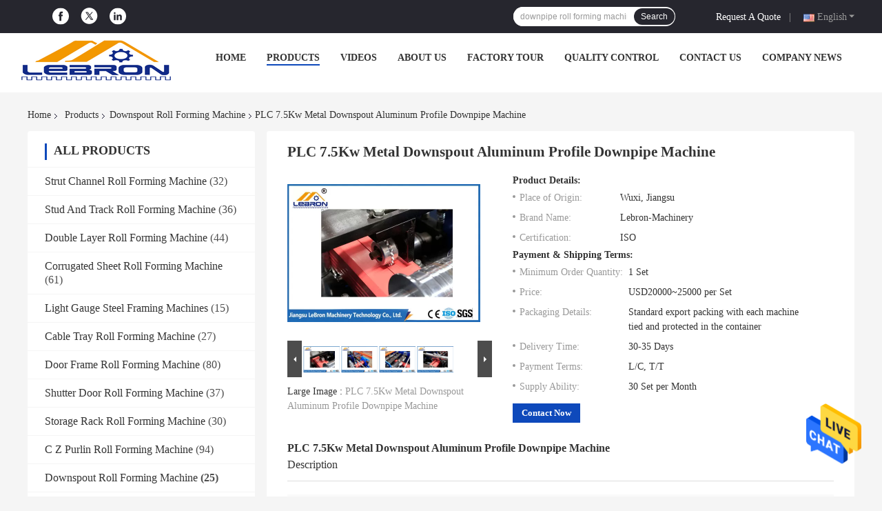

--- FILE ---
content_type: text/html
request_url: https://www.strutchannelrollformingmachine.com/sale-14037378-plc-7-5kw-metal-downspout-aluminum-profile-downpipe-machine.html
body_size: 32411
content:

<!DOCTYPE html>
<html  lang=en>
<head>
	<meta charset="utf-8">
	<meta http-equiv="X-UA-Compatible" content="IE=edge">
	<meta name="viewport" content="width=device-width, initial-scale=1.0, maximum-scale=1.0, user-scalable=no">
    <title>PLC 7.5Kw Metal Downspout Aluminum Profile Downpipe Machine</title>
    <meta name="keywords" content="PLC downpipe machine, Downspout aluminum profile roll forming, aluminum profile downpipe machine, Downspout Roll Forming Machine" />
    <meta name="description" content="High quality PLC 7.5Kw Metal Downspout Aluminum Profile Downpipe Machine from China, China's leading product market PLC downpipe machine product, with strict quality control Downspout aluminum profile roll forming factories, producing high quality aluminum profile downpipe machine products." />
    <link rel='preload'
					  href=/photo/strutchannelrollformingmachine/sitetpl/style/common.css?ver=1669945867 as='style'><link type='text/css' rel='stylesheet'
					  href=/photo/strutchannelrollformingmachine/sitetpl/style/common.css?ver=1669945867 media='all'><meta property="og:title" content="PLC 7.5Kw Metal Downspout Aluminum Profile Downpipe Machine" />
<meta property="og:description" content="High quality PLC 7.5Kw Metal Downspout Aluminum Profile Downpipe Machine from China, China's leading product market PLC downpipe machine product, with strict quality control Downspout aluminum profile roll forming factories, producing high quality aluminum profile downpipe machine products." />
<meta property="og:type" content="product" />
<meta property="og:availability" content="instock" />
<meta property="og:site_name" content="Jiangsu Lebron Machinery Technology Co., Ltd." />
<meta property="og:url" content="https://www.strutchannelrollformingmachine.com/sale-14037378-plc-7-5kw-metal-downspout-aluminum-profile-downpipe-machine.html" />
<meta property="og:image" content="https://www.strutchannelrollformingmachine.com/photo/ps34774031-plc_7_5kw_metal_downspout_aluminum_profile_downpipe_machine.jpg" />
<link rel="canonical" href="https://www.strutchannelrollformingmachine.com/sale-14037378-plc-7-5kw-metal-downspout-aluminum-profile-downpipe-machine.html" />
<link rel="alternate" href="https://m.strutchannelrollformingmachine.com/sale-14037378-plc-7-5kw-metal-downspout-aluminum-profile-downpipe-machine.html" media="only screen and (max-width: 640px)" />
<style type="text/css">
/*<![CDATA[*/
.consent__cookie {position: fixed;top: 0;left: 0;width: 100%;height: 0%;z-index: 100000;}.consent__cookie_bg {position: fixed;top: 0;left: 0;width: 100%;height: 100%;background: #000;opacity: .6;display: none }.consent__cookie_rel {position: fixed;bottom:0;left: 0;width: 100%;background: #fff;display: -webkit-box;display: -ms-flexbox;display: flex;flex-wrap: wrap;padding: 24px 80px;-webkit-box-sizing: border-box;box-sizing: border-box;-webkit-box-pack: justify;-ms-flex-pack: justify;justify-content: space-between;-webkit-transition: all ease-in-out .3s;transition: all ease-in-out .3s }.consent__close {position: absolute;top: 20px;right: 20px;cursor: pointer }.consent__close svg {fill: #777 }.consent__close:hover svg {fill: #000 }.consent__cookie_box {flex: 1;word-break: break-word;}.consent__warm {color: #777;font-size: 16px;margin-bottom: 12px;line-height: 19px }.consent__title {color: #333;font-size: 20px;font-weight: 600;margin-bottom: 12px;line-height: 23px }.consent__itxt {color: #333;font-size: 14px;margin-bottom: 12px;display: -webkit-box;display: -ms-flexbox;display: flex;-webkit-box-align: center;-ms-flex-align: center;align-items: center }.consent__itxt i {display: -webkit-inline-box;display: -ms-inline-flexbox;display: inline-flex;width: 28px;height: 28px;border-radius: 50%;background: #e0f9e9;margin-right: 8px;-webkit-box-align: center;-ms-flex-align: center;align-items: center;-webkit-box-pack: center;-ms-flex-pack: center;justify-content: center }.consent__itxt svg {fill: #3ca860 }.consent__txt {color: #a6a6a6;font-size: 14px;margin-bottom: 8px;line-height: 17px }.consent__btns {display: -webkit-box;display: -ms-flexbox;display: flex;-webkit-box-orient: vertical;-webkit-box-direction: normal;-ms-flex-direction: column;flex-direction: column;-webkit-box-pack: center;-ms-flex-pack: center;justify-content: center;flex-shrink: 0;}.consent__btn {width: 280px;height: 40px;line-height: 40px;text-align: center;background: #3ca860;color: #fff;border-radius: 4px;margin: 8px 0;-webkit-box-sizing: border-box;box-sizing: border-box;cursor: pointer;font-size:14px}.consent__btn:hover {background: #00823b }.consent__btn.empty {color: #3ca860;border: 1px solid #3ca860;background: #fff }.consent__btn.empty:hover {background: #3ca860;color: #fff }.open .consent__cookie_bg {display: block }.open .consent__cookie_rel {bottom: 0 }@media (max-width: 760px) {.consent__btns {width: 100%;align-items: center;}.consent__cookie_rel {padding: 20px 24px }}.consent__cookie.open {display: block;}.consent__cookie {display: none;}
/*]]>*/
</style>
<script type="text/javascript">
/*<![CDATA[*/
window.isvideotpl = 0;window.detailurl = '';
var isShowGuide=0;showGuideColor=0;var company_type = 0;var webim_domain = '';

var colorUrl = '';
var aisearch = 0;
var selfUrl = '';
window.playerReportUrl='/vod/view_count/report';
var query_string = ["Products","Detail"];
var g_tp = '';
var customtplcolor = 99701;
window.predomainsub = "";
/*]]>*/
</script>
</head>
<body>
<img src="/logo.gif" style="display:none" alt="logo"/>
    <div id="floatAd" style="z-index: 110000;position:absolute;right:30px;bottom:60px;height:79px;display: block;">
                                <a href="/webim/webim_tab.html" rel="nofollow" data-uid="49496" onclick= 'setwebimCookie(49496,14037378,0);' target="_blank">
            <img style="width: 80px;cursor: pointer;" alt='Send Message' src="/images/floatimage_chat.gif"/>
        </a>
                                </div>
<a style="display: none!important;" title="Jiangsu Lebron Machinery Technology Co., Ltd." class="float-inquiry" href="/contactnow.html" onclick='setinquiryCookie("{\"showproduct\":1,\"pid\":\"14037378\",\"name\":\"PLC 7.5Kw Metal Downspout Aluminum Profile Downpipe Machine\",\"source_url\":\"\\/sale-14037378-plc-7-5kw-metal-downspout-aluminum-profile-downpipe-machine.html\",\"picurl\":\"\\/photo\\/pd34774031-plc_7_5kw_metal_downspout_aluminum_profile_downpipe_machine.jpg\",\"propertyDetail\":[[\"Size\",\"Approx 7.5m*1.2M*1.5m\"],[\"Weight\",\"Approx 8 Tons\"],[\"Power\",\"7.5Kw\"],[\"Hydraulic Power\",\"4Kw\"]],\"company_name\":null,\"picurl_c\":\"\\/photo\\/pc34774031-plc_7_5kw_metal_downspout_aluminum_profile_downpipe_machine.jpg\",\"price\":\"USD20000~25000 per Set\",\"username\":\"Alfred\",\"viewTime\":\"Last Login : 4 hours 15 minutes ago\",\"subject\":\"I am interested in your PLC 7.5Kw Metal Downspout Aluminum Profile Downpipe Machine\",\"countrycode\":\"\"}");'></a>
<script>
var originProductInfo = '';
var originProductInfo = {"showproduct":1,"pid":"14037378","name":"PLC 7.5Kw Metal Downspout Aluminum Profile Downpipe Machine","source_url":"\/sale-14037378-plc-7-5kw-metal-downspout-aluminum-profile-downpipe-machine.html","picurl":"\/photo\/pd34774031-plc_7_5kw_metal_downspout_aluminum_profile_downpipe_machine.jpg","propertyDetail":[["Size","Approx 7.5m*1.2M*1.5m"],["Weight","Approx 8 Tons"],["Power","7.5Kw"],["Hydraulic Power","4Kw"]],"company_name":null,"picurl_c":"\/photo\/pc34774031-plc_7_5kw_metal_downspout_aluminum_profile_downpipe_machine.jpg","price":"USD20000~25000 per Set","username":"Alfred","viewTime":"Last Login : 10 hours 15 minutes ago","subject":"Please send me more information on your PLC 7.5Kw Metal Downspout Aluminum Profile Downpipe Machine","countrycode":""};
var save_url = "/contactsave.html";
var update_url = "/updateinquiry.html";
var productInfo = {};
var defaulProductInfo = {};
var myDate = new Date();
var curDate = myDate.getFullYear()+'-'+(parseInt(myDate.getMonth())+1)+'-'+myDate.getDate();
var message = '';
var default_pop = 1;
var leaveMessageDialog = document.getElementsByClassName('leave-message-dialog')[0]; // 获取弹层
var _$$ = function (dom) {
    return document.querySelectorAll(dom);
};
resInfo = originProductInfo;
defaulProductInfo.pid = resInfo['pid'];
defaulProductInfo.productName = resInfo['name'];
defaulProductInfo.productInfo = resInfo['propertyDetail'];
defaulProductInfo.productImg = resInfo['picurl_c'];
defaulProductInfo.subject = resInfo['subject'];
defaulProductInfo.productImgAlt = resInfo['name'];
var inquirypopup_tmp = 1;
var message = 'Dear,'+'\r\n'+"I am interested in"+' '+trim(resInfo['name'])+", could you send me more details such as type, size, MOQ, material, etc."+'\r\n'+"Thanks!"+'\r\n'+"Waiting for your reply.";
var message_1 = 'Dear,'+'\r\n'+"I am interested in"+' '+trim(resInfo['name'])+", could you send me more details such as type, size, MOQ, material, etc."+'\r\n'+"Thanks!"+'\r\n'+"Waiting for your reply.";
var message_2 = 'Hello,'+'\r\n'+"I am looking for"+' '+trim(resInfo['name'])+", please send me the price, specification and picture."+'\r\n'+"Your swift response will be highly appreciated."+'\r\n'+"Feel free to contact me for more information."+'\r\n'+"Thanks a lot.";
var message_3 = 'Hello,'+'\r\n'+trim(resInfo['name'])+' '+"meets my expectations."+'\r\n'+"Please give me the best price and some other product information."+'\r\n'+"Feel free to contact me via my mail."+'\r\n'+"Thanks a lot.";

var message_4 = 'Dear,'+'\r\n'+"What is the FOB price on your"+' '+trim(resInfo['name'])+'?'+'\r\n'+"Which is the nearest port name?"+'\r\n'+"Please reply me as soon as possible, it would be better to share further information."+'\r\n'+"Regards!";
var message_5 = 'Hi there,'+'\r\n'+"I am very interested in your"+' '+trim(resInfo['name'])+'.'+'\r\n'+"Please send me your product details."+'\r\n'+"Looking forward to your quick reply."+'\r\n'+"Feel free to contact me by mail."+'\r\n'+"Regards!";

var message_6 = 'Dear,'+'\r\n'+"Please provide us with information about your"+' '+trim(resInfo['name'])+", such as type, size, material, and of course the best price."+'\r\n'+"Looking forward to your quick reply."+'\r\n'+"Thank you!";
var message_7 = 'Dear,'+'\r\n'+"Can you supply"+' '+trim(resInfo['name'])+" for us?"+'\r\n'+"First we want a price list and some product details."+'\r\n'+"I hope to get reply asap and look forward to cooperation."+'\r\n'+"Thank you very much.";
var message_8 = 'hi,'+'\r\n'+"I am looking for"+' '+trim(resInfo['name'])+", please give me some more detailed product information."+'\r\n'+"I look forward to your reply."+'\r\n'+"Thank you!";
var message_9 = 'Hello,'+'\r\n'+"Your"+' '+trim(resInfo['name'])+" meets my requirements very well."+'\r\n'+"Please send me the price, specification, and similar model will be OK."+'\r\n'+"Feel free to chat with me."+'\r\n'+"Thanks!";
var message_10 = 'Dear,'+'\r\n'+"I want to know more about the details and quotation of"+' '+trim(resInfo['name'])+'.'+'\r\n'+"Feel free to contact me."+'\r\n'+"Regards!";

var r = getRandom(1,10);

defaulProductInfo.message = eval("message_"+r);

var mytAjax = {

    post: function(url, data, fn) {
        var xhr = new XMLHttpRequest();
        xhr.open("POST", url, true);
        xhr.setRequestHeader("Content-Type", "application/x-www-form-urlencoded;charset=UTF-8");
        xhr.setRequestHeader("X-Requested-With", "XMLHttpRequest");
        xhr.setRequestHeader('Content-Type','text/plain;charset=UTF-8');
        xhr.onreadystatechange = function() {
            if(xhr.readyState == 4 && (xhr.status == 200 || xhr.status == 304)) {
                fn.call(this, xhr.responseText);
            }
        };
        xhr.send(data);
    },

    postform: function(url, data, fn) {
        var xhr = new XMLHttpRequest();
        xhr.open("POST", url, true);
        xhr.setRequestHeader("X-Requested-With", "XMLHttpRequest");
        xhr.onreadystatechange = function() {
            if(xhr.readyState == 4 && (xhr.status == 200 || xhr.status == 304)) {
                fn.call(this, xhr.responseText);
            }
        };
        xhr.send(data);
    }
};
/*window.onload = function(){
    leaveMessageDialog = document.getElementsByClassName('leave-message-dialog')[0];
    if (window.localStorage.recordDialogStatus=='undefined' || (window.localStorage.recordDialogStatus!='undefined' && window.localStorage.recordDialogStatus != curDate)) {
        setTimeout(function(){
            if(parseInt(inquirypopup_tmp%10) == 1){
                creatDialog(defaulProductInfo, 1);
            }
        }, 6000);
    }
};*/
function trim(str)
{
    str = str.replace(/(^\s*)/g,"");
    return str.replace(/(\s*$)/g,"");
};
function getRandom(m,n){
    var num = Math.floor(Math.random()*(m - n) + n);
    return num;
};
function strBtn(param) {

    var starattextarea = document.getElementById("textareamessage").value.length;
    var email = document.getElementById("startEmail").value;

    var default_tip = document.querySelectorAll(".watermark_container").length;
    if (20 < starattextarea && starattextarea < 3000) {
        if(default_tip>0){
            document.getElementById("textareamessage1").parentNode.parentNode.nextElementSibling.style.display = "none";
        }else{
            document.getElementById("textareamessage1").parentNode.nextElementSibling.style.display = "none";
        }

    } else {
        if(default_tip>0){
            document.getElementById("textareamessage1").parentNode.parentNode.nextElementSibling.style.display = "block";
        }else{
            document.getElementById("textareamessage1").parentNode.nextElementSibling.style.display = "block";
        }

        return;
    }

    // var re = /^([a-zA-Z0-9_-])+@([a-zA-Z0-9_-])+\.([a-zA-Z0-9_-])+/i;/*邮箱不区分大小写*/
    var re = /^[a-zA-Z0-9][\w-]*(\.?[\w-]+)*@[a-zA-Z0-9-]+(\.[a-zA-Z0-9]+)+$/i;
    if (!re.test(email)) {
        document.getElementById("startEmail").nextElementSibling.style.display = "block";
        return;
    } else {
        document.getElementById("startEmail").nextElementSibling.style.display = "none";
    }

    var subject = document.getElementById("pop_subject").value;
    var pid = document.getElementById("pop_pid").value;
    var message = document.getElementById("textareamessage").value;
    var sender_email = document.getElementById("startEmail").value;
    var tel = '';
    if (document.getElementById("tel0") != undefined && document.getElementById("tel0") != '')
        tel = document.getElementById("tel0").value;
    var form_serialize = '&tel='+tel;

    form_serialize = form_serialize.replace(/\+/g, "%2B");
    mytAjax.post(save_url,"pid="+pid+"&subject="+subject+"&email="+sender_email+"&message="+(message)+form_serialize,function(res){
        var mes = JSON.parse(res);
        if(mes.status == 200){
            var iid = mes.iid;
            document.getElementById("pop_iid").value = iid;
            document.getElementById("pop_uuid").value = mes.uuid;

            if(typeof gtag_report_conversion === "function"){
                gtag_report_conversion();//执行统计js代码
            }
            if(typeof fbq === "function"){
                fbq('track','Purchase');//执行统计js代码
            }
        }
    });
    for (var index = 0; index < document.querySelectorAll(".dialog-content-pql").length; index++) {
        document.querySelectorAll(".dialog-content-pql")[index].style.display = "none";
    };
    $('#idphonepql').val(tel);
    document.getElementById("dialog-content-pql-id").style.display = "block";
    ;
};
function twoBtnOk(param) {

    var selectgender = document.getElementById("Mr").innerHTML;
    var iid = document.getElementById("pop_iid").value;
    var sendername = document.getElementById("idnamepql").value;
    var senderphone = document.getElementById("idphonepql").value;
    var sendercname = document.getElementById("idcompanypql").value;
    var uuid = document.getElementById("pop_uuid").value;
    var gender = 2;
    if(selectgender == 'Mr.') gender = 0;
    if(selectgender == 'Mrs.') gender = 1;
    var pid = document.getElementById("pop_pid").value;
    var form_serialize = '';

        form_serialize = form_serialize.replace(/\+/g, "%2B");

    mytAjax.post(update_url,"iid="+iid+"&gender="+gender+"&uuid="+uuid+"&name="+(sendername)+"&tel="+(senderphone)+"&company="+(sendercname)+form_serialize,function(res){});

    for (var index = 0; index < document.querySelectorAll(".dialog-content-pql").length; index++) {
        document.querySelectorAll(".dialog-content-pql")[index].style.display = "none";
    };
    document.getElementById("dialog-content-pql-ok").style.display = "block";

};
function toCheckMust(name) {
    $('#'+name+'error').hide();
}
function handClidk(param) {
    var starattextarea = document.getElementById("textareamessage1").value.length;
    var email = document.getElementById("startEmail1").value;
    var default_tip = document.querySelectorAll(".watermark_container").length;
    if (20 < starattextarea && starattextarea < 3000) {
        if(default_tip>0){
            document.getElementById("textareamessage1").parentNode.parentNode.nextElementSibling.style.display = "none";
        }else{
            document.getElementById("textareamessage1").parentNode.nextElementSibling.style.display = "none";
        }

    } else {
        if(default_tip>0){
            document.getElementById("textareamessage1").parentNode.parentNode.nextElementSibling.style.display = "block";
        }else{
            document.getElementById("textareamessage1").parentNode.nextElementSibling.style.display = "block";
        }

        return;
    }

    // var re = /^([a-zA-Z0-9_-])+@([a-zA-Z0-9_-])+\.([a-zA-Z0-9_-])+/i;
    var re = /^[a-zA-Z0-9][\w-]*(\.?[\w-]+)*@[a-zA-Z0-9-]+(\.[a-zA-Z0-9]+)+$/i;
    if (!re.test(email)) {
        document.getElementById("startEmail1").nextElementSibling.style.display = "block";
        return;
    } else {
        document.getElementById("startEmail1").nextElementSibling.style.display = "none";
    }

    var subject = document.getElementById("pop_subject").value;
    var pid = document.getElementById("pop_pid").value;
    var message = document.getElementById("textareamessage1").value;
    var sender_email = document.getElementById("startEmail1").value;
    var form_serialize = tel = '';
    if (document.getElementById("tel1") != undefined && document.getElementById("tel1") != '')
        tel = document.getElementById("tel1").value;
        mytAjax.post(save_url,"email="+sender_email+"&tel="+tel+"&pid="+pid+"&message="+message+"&subject="+subject+form_serialize,function(res){

        var mes = JSON.parse(res);
        if(mes.status == 200){
            var iid = mes.iid;
            document.getElementById("pop_iid").value = iid;
            document.getElementById("pop_uuid").value = mes.uuid;
            if(typeof gtag_report_conversion === "function"){
                gtag_report_conversion();//执行统计js代码
            }
        }

    });
    for (var index = 0; index < document.querySelectorAll(".dialog-content-pql").length; index++) {
        document.querySelectorAll(".dialog-content-pql")[index].style.display = "none";
    };
    $('#idphonepql').val(tel);
    document.getElementById("dialog-content-pql-id").style.display = "block";

};
window.addEventListener('load', function () {
    $('.checkbox-wrap label').each(function(){
        if($(this).find('input').prop('checked')){
            $(this).addClass('on')
        }else {
            $(this).removeClass('on')
        }
    })
    $(document).on('click', '.checkbox-wrap label' , function(ev){
        if (ev.target.tagName.toUpperCase() != 'INPUT') {
            $(this).toggleClass('on')
        }
    })
})

function hand_video(pdata) {
    data = JSON.parse(pdata);
    productInfo.productName = data.productName;
    productInfo.productInfo = data.productInfo;
    productInfo.productImg = data.productImg;
    productInfo.subject = data.subject;

    var message = 'Dear,'+'\r\n'+"I am interested in"+' '+trim(data.productName)+", could you send me more details such as type, size, quantity, material, etc."+'\r\n'+"Thanks!"+'\r\n'+"Waiting for your reply.";

    var message = 'Dear,'+'\r\n'+"I am interested in"+' '+trim(data.productName)+", could you send me more details such as type, size, MOQ, material, etc."+'\r\n'+"Thanks!"+'\r\n'+"Waiting for your reply.";
    var message_1 = 'Dear,'+'\r\n'+"I am interested in"+' '+trim(data.productName)+", could you send me more details such as type, size, MOQ, material, etc."+'\r\n'+"Thanks!"+'\r\n'+"Waiting for your reply.";
    var message_2 = 'Hello,'+'\r\n'+"I am looking for"+' '+trim(data.productName)+", please send me the price, specification and picture."+'\r\n'+"Your swift response will be highly appreciated."+'\r\n'+"Feel free to contact me for more information."+'\r\n'+"Thanks a lot.";
    var message_3 = 'Hello,'+'\r\n'+trim(data.productName)+' '+"meets my expectations."+'\r\n'+"Please give me the best price and some other product information."+'\r\n'+"Feel free to contact me via my mail."+'\r\n'+"Thanks a lot.";

    var message_4 = 'Dear,'+'\r\n'+"What is the FOB price on your"+' '+trim(data.productName)+'?'+'\r\n'+"Which is the nearest port name?"+'\r\n'+"Please reply me as soon as possible, it would be better to share further information."+'\r\n'+"Regards!";
    var message_5 = 'Hi there,'+'\r\n'+"I am very interested in your"+' '+trim(data.productName)+'.'+'\r\n'+"Please send me your product details."+'\r\n'+"Looking forward to your quick reply."+'\r\n'+"Feel free to contact me by mail."+'\r\n'+"Regards!";

    var message_6 = 'Dear,'+'\r\n'+"Please provide us with information about your"+' '+trim(data.productName)+", such as type, size, material, and of course the best price."+'\r\n'+"Looking forward to your quick reply."+'\r\n'+"Thank you!";
    var message_7 = 'Dear,'+'\r\n'+"Can you supply"+' '+trim(data.productName)+" for us?"+'\r\n'+"First we want a price list and some product details."+'\r\n'+"I hope to get reply asap and look forward to cooperation."+'\r\n'+"Thank you very much.";
    var message_8 = 'hi,'+'\r\n'+"I am looking for"+' '+trim(data.productName)+", please give me some more detailed product information."+'\r\n'+"I look forward to your reply."+'\r\n'+"Thank you!";
    var message_9 = 'Hello,'+'\r\n'+"Your"+' '+trim(data.productName)+" meets my requirements very well."+'\r\n'+"Please send me the price, specification, and similar model will be OK."+'\r\n'+"Feel free to chat with me."+'\r\n'+"Thanks!";
    var message_10 = 'Dear,'+'\r\n'+"I want to know more about the details and quotation of"+' '+trim(data.productName)+'.'+'\r\n'+"Feel free to contact me."+'\r\n'+"Regards!";

    var r = getRandom(1,10);

    productInfo.message = eval("message_"+r);
    if(parseInt(inquirypopup_tmp/10) == 1){
        productInfo.message = "";
    }
    productInfo.pid = data.pid;
    creatDialog(productInfo, 2);
};

function handDialog(pdata) {
    data = JSON.parse(pdata);
    productInfo.productName = data.productName;
    productInfo.productInfo = data.productInfo;
    productInfo.productImg = data.productImg;
    productInfo.subject = data.subject;

    var message = 'Dear,'+'\r\n'+"I am interested in"+' '+trim(data.productName)+", could you send me more details such as type, size, quantity, material, etc."+'\r\n'+"Thanks!"+'\r\n'+"Waiting for your reply.";

    var message = 'Dear,'+'\r\n'+"I am interested in"+' '+trim(data.productName)+", could you send me more details such as type, size, MOQ, material, etc."+'\r\n'+"Thanks!"+'\r\n'+"Waiting for your reply.";
    var message_1 = 'Dear,'+'\r\n'+"I am interested in"+' '+trim(data.productName)+", could you send me more details such as type, size, MOQ, material, etc."+'\r\n'+"Thanks!"+'\r\n'+"Waiting for your reply.";
    var message_2 = 'Hello,'+'\r\n'+"I am looking for"+' '+trim(data.productName)+", please send me the price, specification and picture."+'\r\n'+"Your swift response will be highly appreciated."+'\r\n'+"Feel free to contact me for more information."+'\r\n'+"Thanks a lot.";
    var message_3 = 'Hello,'+'\r\n'+trim(data.productName)+' '+"meets my expectations."+'\r\n'+"Please give me the best price and some other product information."+'\r\n'+"Feel free to contact me via my mail."+'\r\n'+"Thanks a lot.";

    var message_4 = 'Dear,'+'\r\n'+"What is the FOB price on your"+' '+trim(data.productName)+'?'+'\r\n'+"Which is the nearest port name?"+'\r\n'+"Please reply me as soon as possible, it would be better to share further information."+'\r\n'+"Regards!";
    var message_5 = 'Hi there,'+'\r\n'+"I am very interested in your"+' '+trim(data.productName)+'.'+'\r\n'+"Please send me your product details."+'\r\n'+"Looking forward to your quick reply."+'\r\n'+"Feel free to contact me by mail."+'\r\n'+"Regards!";

    var message_6 = 'Dear,'+'\r\n'+"Please provide us with information about your"+' '+trim(data.productName)+", such as type, size, material, and of course the best price."+'\r\n'+"Looking forward to your quick reply."+'\r\n'+"Thank you!";
    var message_7 = 'Dear,'+'\r\n'+"Can you supply"+' '+trim(data.productName)+" for us?"+'\r\n'+"First we want a price list and some product details."+'\r\n'+"I hope to get reply asap and look forward to cooperation."+'\r\n'+"Thank you very much.";
    var message_8 = 'hi,'+'\r\n'+"I am looking for"+' '+trim(data.productName)+", please give me some more detailed product information."+'\r\n'+"I look forward to your reply."+'\r\n'+"Thank you!";
    var message_9 = 'Hello,'+'\r\n'+"Your"+' '+trim(data.productName)+" meets my requirements very well."+'\r\n'+"Please send me the price, specification, and similar model will be OK."+'\r\n'+"Feel free to chat with me."+'\r\n'+"Thanks!";
    var message_10 = 'Dear,'+'\r\n'+"I want to know more about the details and quotation of"+' '+trim(data.productName)+'.'+'\r\n'+"Feel free to contact me."+'\r\n'+"Regards!";

    var r = getRandom(1,10);

    productInfo.message = eval("message_"+r);
    if(parseInt(inquirypopup_tmp/10) == 1){
        productInfo.message = "";
    }
    productInfo.pid = data.pid;
    creatDialog(productInfo, 2);
};

function closepql(param) {

    leaveMessageDialog.style.display = 'none';
};

function closepql2(param) {

    for (var index = 0; index < document.querySelectorAll(".dialog-content-pql").length; index++) {
        document.querySelectorAll(".dialog-content-pql")[index].style.display = "none";
    };
    document.getElementById("dialog-content-pql-ok").style.display = "block";
};

function decodeHtmlEntities(str) {
    var tempElement = document.createElement('div');
    tempElement.innerHTML = str;
    return tempElement.textContent || tempElement.innerText || '';
}

function initProduct(productInfo,type){

    productInfo.productName = decodeHtmlEntities(productInfo.productName);
    productInfo.message = decodeHtmlEntities(productInfo.message);

    leaveMessageDialog = document.getElementsByClassName('leave-message-dialog')[0];
    leaveMessageDialog.style.display = "block";
    if(type == 3){
        var popinquiryemail = document.getElementById("popinquiryemail").value;
        _$$("#startEmail1")[0].value = popinquiryemail;
    }else{
        _$$("#startEmail1")[0].value = "";
    }
    _$$("#startEmail")[0].value = "";
    _$$("#idnamepql")[0].value = "";
    _$$("#idphonepql")[0].value = "";
    _$$("#idcompanypql")[0].value = "";

    _$$("#pop_pid")[0].value = productInfo.pid;
    _$$("#pop_subject")[0].value = productInfo.subject;
    
    if(parseInt(inquirypopup_tmp/10) == 1){
        productInfo.message = "";
    }

    _$$("#textareamessage1")[0].value = productInfo.message;
    _$$("#textareamessage")[0].value = productInfo.message;

    _$$("#dialog-content-pql-id .titlep")[0].innerHTML = productInfo.productName;
    _$$("#dialog-content-pql-id img")[0].setAttribute("src", productInfo.productImg);
    _$$("#dialog-content-pql-id img")[0].setAttribute("alt", productInfo.productImgAlt);

    _$$("#dialog-content-pql-id-hand img")[0].setAttribute("src", productInfo.productImg);
    _$$("#dialog-content-pql-id-hand img")[0].setAttribute("alt", productInfo.productImgAlt);
    _$$("#dialog-content-pql-id-hand .titlep")[0].innerHTML = productInfo.productName;

    if (productInfo.productInfo.length > 0) {
        var ul2, ul;
        ul = document.createElement("ul");
        for (var index = 0; index < productInfo.productInfo.length; index++) {
            var el = productInfo.productInfo[index];
            var li = document.createElement("li");
            var span1 = document.createElement("span");
            span1.innerHTML = el[0] + ":";
            var span2 = document.createElement("span");
            span2.innerHTML = el[1];
            li.appendChild(span1);
            li.appendChild(span2);
            ul.appendChild(li);

        }
        ul2 = ul.cloneNode(true);
        if (type === 1) {
            _$$("#dialog-content-pql-id .left")[0].replaceChild(ul, _$$("#dialog-content-pql-id .left ul")[0]);
        } else {
            _$$("#dialog-content-pql-id-hand .left")[0].replaceChild(ul2, _$$("#dialog-content-pql-id-hand .left ul")[0]);
            _$$("#dialog-content-pql-id .left")[0].replaceChild(ul, _$$("#dialog-content-pql-id .left ul")[0]);
        }
    };
    for (var index = 0; index < _$$("#dialog-content-pql-id .right ul li").length; index++) {
        _$$("#dialog-content-pql-id .right ul li")[index].addEventListener("click", function (params) {
            _$$("#dialog-content-pql-id .right #Mr")[0].innerHTML = this.innerHTML
        }, false)

    };

};
function closeInquiryCreateDialog() {
    document.getElementById("xuanpan_dialog_box_pql").style.display = "none";
};
function showInquiryCreateDialog() {
    document.getElementById("xuanpan_dialog_box_pql").style.display = "block";
};
function submitPopInquiry(){
    var message = document.getElementById("inquiry_message").value;
    var email = document.getElementById("inquiry_email").value;
    var subject = defaulProductInfo.subject;
    var pid = defaulProductInfo.pid;
    if (email === undefined) {
        showInquiryCreateDialog();
        document.getElementById("inquiry_email").style.border = "1px solid red";
        return false;
    };
    if (message === undefined) {
        showInquiryCreateDialog();
        document.getElementById("inquiry_message").style.border = "1px solid red";
        return false;
    };
    if (email.search(/^\w+((-\w+)|(\.\w+))*\@[A-Za-z0-9]+((\.|-)[A-Za-z0-9]+)*\.[A-Za-z0-9]+$/) == -1) {
        document.getElementById("inquiry_email").style.border= "1px solid red";
        showInquiryCreateDialog();
        return false;
    } else {
        document.getElementById("inquiry_email").style.border= "";
    };
    if (message.length < 20 || message.length >3000) {
        showInquiryCreateDialog();
        document.getElementById("inquiry_message").style.border = "1px solid red";
        return false;
    } else {
        document.getElementById("inquiry_message").style.border = "";
    };
    var tel = '';
    if (document.getElementById("tel") != undefined && document.getElementById("tel") != '')
        tel = document.getElementById("tel").value;

    mytAjax.post(save_url,"pid="+pid+"&subject="+subject+"&email="+email+"&message="+(message)+'&tel='+tel,function(res){
        var mes = JSON.parse(res);
        if(mes.status == 200){
            var iid = mes.iid;
            document.getElementById("pop_iid").value = iid;
            document.getElementById("pop_uuid").value = mes.uuid;

        }
    });
    initProduct(defaulProductInfo);
    for (var index = 0; index < document.querySelectorAll(".dialog-content-pql").length; index++) {
        document.querySelectorAll(".dialog-content-pql")[index].style.display = "none";
    };
    $('#idphonepql').val(tel);
    document.getElementById("dialog-content-pql-id").style.display = "block";

};

//带附件上传
function submitPopInquiryfile(email_id,message_id,check_sort,name_id,phone_id,company_id,attachments){

    if(typeof(check_sort) == 'undefined'){
        check_sort = 0;
    }
    var message = document.getElementById(message_id).value;
    var email = document.getElementById(email_id).value;
    var attachments = document.getElementById(attachments).value;
    if(typeof(name_id) !== 'undefined' && name_id != ""){
        var name  = document.getElementById(name_id).value;
    }
    if(typeof(phone_id) !== 'undefined' && phone_id != ""){
        var phone = document.getElementById(phone_id).value;
    }
    if(typeof(company_id) !== 'undefined' && company_id != ""){
        var company = document.getElementById(company_id).value;
    }
    var subject = defaulProductInfo.subject;
    var pid = defaulProductInfo.pid;

    if(check_sort == 0){
        if (email === undefined) {
            showInquiryCreateDialog();
            document.getElementById(email_id).style.border = "1px solid red";
            return false;
        };
        if (message === undefined) {
            showInquiryCreateDialog();
            document.getElementById(message_id).style.border = "1px solid red";
            return false;
        };

        if (email.search(/^\w+((-\w+)|(\.\w+))*\@[A-Za-z0-9]+((\.|-)[A-Za-z0-9]+)*\.[A-Za-z0-9]+$/) == -1) {
            document.getElementById(email_id).style.border= "1px solid red";
            showInquiryCreateDialog();
            return false;
        } else {
            document.getElementById(email_id).style.border= "";
        };
        if (message.length < 20 || message.length >3000) {
            showInquiryCreateDialog();
            document.getElementById(message_id).style.border = "1px solid red";
            return false;
        } else {
            document.getElementById(message_id).style.border = "";
        };
    }else{

        if (message === undefined) {
            showInquiryCreateDialog();
            document.getElementById(message_id).style.border = "1px solid red";
            return false;
        };

        if (email === undefined) {
            showInquiryCreateDialog();
            document.getElementById(email_id).style.border = "1px solid red";
            return false;
        };

        if (message.length < 20 || message.length >3000) {
            showInquiryCreateDialog();
            document.getElementById(message_id).style.border = "1px solid red";
            return false;
        } else {
            document.getElementById(message_id).style.border = "";
        };

        if (email.search(/^\w+((-\w+)|(\.\w+))*\@[A-Za-z0-9]+((\.|-)[A-Za-z0-9]+)*\.[A-Za-z0-9]+$/) == -1) {
            document.getElementById(email_id).style.border= "1px solid red";
            showInquiryCreateDialog();
            return false;
        } else {
            document.getElementById(email_id).style.border= "";
        };

    };

    mytAjax.post(save_url,"pid="+pid+"&subject="+subject+"&email="+email+"&message="+message+"&company="+company+"&attachments="+attachments,function(res){
        var mes = JSON.parse(res);
        if(mes.status == 200){
            var iid = mes.iid;
            document.getElementById("pop_iid").value = iid;
            document.getElementById("pop_uuid").value = mes.uuid;

            if(typeof gtag_report_conversion === "function"){
                gtag_report_conversion();//执行统计js代码
            }
            if(typeof fbq === "function"){
                fbq('track','Purchase');//执行统计js代码
            }
        }
    });
    initProduct(defaulProductInfo);

    if(name !== undefined && name != ""){
        _$$("#idnamepql")[0].value = name;
    }

    if(phone !== undefined && phone != ""){
        _$$("#idphonepql")[0].value = phone;
    }

    if(company !== undefined && company != ""){
        _$$("#idcompanypql")[0].value = company;
    }

    for (var index = 0; index < document.querySelectorAll(".dialog-content-pql").length; index++) {
        document.querySelectorAll(".dialog-content-pql")[index].style.display = "none";
    };
    document.getElementById("dialog-content-pql-id").style.display = "block";

};
function submitPopInquiryByParam(email_id,message_id,check_sort,name_id,phone_id,company_id){

    if(typeof(check_sort) == 'undefined'){
        check_sort = 0;
    }

    var senderphone = '';
    var message = document.getElementById(message_id).value;
    var email = document.getElementById(email_id).value;
    if(typeof(name_id) !== 'undefined' && name_id != ""){
        var name  = document.getElementById(name_id).value;
    }
    if(typeof(phone_id) !== 'undefined' && phone_id != ""){
        var phone = document.getElementById(phone_id).value;
        senderphone = phone;
    }
    if(typeof(company_id) !== 'undefined' && company_id != ""){
        var company = document.getElementById(company_id).value;
    }
    var subject = defaulProductInfo.subject;
    var pid = defaulProductInfo.pid;

    if(check_sort == 0){
        if (email === undefined) {
            showInquiryCreateDialog();
            document.getElementById(email_id).style.border = "1px solid red";
            return false;
        };
        if (message === undefined) {
            showInquiryCreateDialog();
            document.getElementById(message_id).style.border = "1px solid red";
            return false;
        };

        if (email.search(/^\w+((-\w+)|(\.\w+))*\@[A-Za-z0-9]+((\.|-)[A-Za-z0-9]+)*\.[A-Za-z0-9]+$/) == -1) {
            document.getElementById(email_id).style.border= "1px solid red";
            showInquiryCreateDialog();
            return false;
        } else {
            document.getElementById(email_id).style.border= "";
        };
        if (message.length < 20 || message.length >3000) {
            showInquiryCreateDialog();
            document.getElementById(message_id).style.border = "1px solid red";
            return false;
        } else {
            document.getElementById(message_id).style.border = "";
        };
    }else{

        if (message === undefined) {
            showInquiryCreateDialog();
            document.getElementById(message_id).style.border = "1px solid red";
            return false;
        };

        if (email === undefined) {
            showInquiryCreateDialog();
            document.getElementById(email_id).style.border = "1px solid red";
            return false;
        };

        if (message.length < 20 || message.length >3000) {
            showInquiryCreateDialog();
            document.getElementById(message_id).style.border = "1px solid red";
            return false;
        } else {
            document.getElementById(message_id).style.border = "";
        };

        if (email.search(/^\w+((-\w+)|(\.\w+))*\@[A-Za-z0-9]+((\.|-)[A-Za-z0-9]+)*\.[A-Za-z0-9]+$/) == -1) {
            document.getElementById(email_id).style.border= "1px solid red";
            showInquiryCreateDialog();
            return false;
        } else {
            document.getElementById(email_id).style.border= "";
        };

    };

    var productsku = "";
    if($("#product_sku").length > 0){
        productsku = $("#product_sku").html();
    }

    mytAjax.post(save_url,"tel="+senderphone+"&pid="+pid+"&subject="+subject+"&email="+email+"&message="+message+"&messagesku="+encodeURI(productsku),function(res){
        var mes = JSON.parse(res);
        if(mes.status == 200){
            var iid = mes.iid;
            document.getElementById("pop_iid").value = iid;
            document.getElementById("pop_uuid").value = mes.uuid;

            if(typeof gtag_report_conversion === "function"){
                gtag_report_conversion();//执行统计js代码
            }
            if(typeof fbq === "function"){
                fbq('track','Purchase');//执行统计js代码
            }
        }
    });
    initProduct(defaulProductInfo);

    if(name !== undefined && name != ""){
        _$$("#idnamepql")[0].value = name;
    }

    if(phone !== undefined && phone != ""){
        _$$("#idphonepql")[0].value = phone;
    }

    if(company !== undefined && company != ""){
        _$$("#idcompanypql")[0].value = company;
    }

    for (var index = 0; index < document.querySelectorAll(".dialog-content-pql").length; index++) {
        document.querySelectorAll(".dialog-content-pql")[index].style.display = "none";

    };
    document.getElementById("dialog-content-pql-id").style.display = "block";

};

function creat_videoDialog(productInfo, type) {

    if(type == 1){
        if(default_pop != 1){
            return false;
        }
        window.localStorage.recordDialogStatus = curDate;
    }else{
        default_pop = 0;
    }
    initProduct(productInfo, type);
    if (type === 1) {
        // 自动弹出
        for (var index = 0; index < document.querySelectorAll(".dialog-content-pql").length; index++) {

            document.querySelectorAll(".dialog-content-pql")[index].style.display = "none";
        };
        document.getElementById("dialog-content-pql").style.display = "block";
    } else {
        // 手动弹出
        for (var index = 0; index < document.querySelectorAll(".dialog-content-pql").length; index++) {
            document.querySelectorAll(".dialog-content-pql")[index].style.display = "none";
        };
        document.getElementById("dialog-content-pql-id-hand").style.display = "block";
    }
}

function creatDialog(productInfo, type) {

    if(type == 1){
        if(default_pop != 1){
            return false;
        }
        window.localStorage.recordDialogStatus = curDate;
    }else{
        default_pop = 0;
    }
    initProduct(productInfo, type);
    if (type === 1) {
        // 自动弹出
        for (var index = 0; index < document.querySelectorAll(".dialog-content-pql").length; index++) {

            document.querySelectorAll(".dialog-content-pql")[index].style.display = "none";
        };
        document.getElementById("dialog-content-pql").style.display = "block";
    } else {
        // 手动弹出
        for (var index = 0; index < document.querySelectorAll(".dialog-content-pql").length; index++) {
            document.querySelectorAll(".dialog-content-pql")[index].style.display = "none";
        };
        document.getElementById("dialog-content-pql-id-hand").style.display = "block";
    }
}

//带邮箱信息打开询盘框 emailtype=1表示带入邮箱
function openDialog(emailtype){
    var type = 2;//不带入邮箱，手动弹出
    if(emailtype == 1){
        var popinquiryemail = document.getElementById("popinquiryemail").value;
        // var re = /^([a-zA-Z0-9_-])+@([a-zA-Z0-9_-])+\.([a-zA-Z0-9_-])+/i;
        var re = /^[a-zA-Z0-9][\w-]*(\.?[\w-]+)*@[a-zA-Z0-9-]+(\.[a-zA-Z0-9]+)+$/i;
        if (!re.test(popinquiryemail)) {
            //前端提示样式;
            showInquiryCreateDialog();
            document.getElementById("popinquiryemail").style.border = "1px solid red";
            return false;
        } else {
            //前端提示样式;
        }
        var type = 3;
    }
    creatDialog(defaulProductInfo,type);
}

//上传附件
function inquiryUploadFile(){
    var fileObj = document.querySelector("#fileId").files[0];
    //构建表单数据
    var formData = new FormData();
    var filesize = fileObj.size;
    if(filesize > 10485760 || filesize == 0) {
        document.getElementById("filetips").style.display = "block";
        return false;
    }else {
        document.getElementById("filetips").style.display = "none";
    }
    formData.append('popinquiryfile', fileObj);
    document.getElementById("quotefileform").reset();
    var save_url = "/inquiryuploadfile.html";
    mytAjax.postform(save_url,formData,function(res){
        var mes = JSON.parse(res);
        if(mes.status == 200){
            document.getElementById("uploader-file-info").innerHTML = document.getElementById("uploader-file-info").innerHTML + "<span class=op>"+mes.attfile.name+"<a class=delatt id=att"+mes.attfile.id+" onclick=delatt("+mes.attfile.id+");>Delete</a></span>";
            var nowattachs = document.getElementById("attachments").value;
            if( nowattachs !== ""){
                var attachs = JSON.parse(nowattachs);
                attachs[mes.attfile.id] = mes.attfile;
            }else{
                var attachs = {};
                attachs[mes.attfile.id] = mes.attfile;
            }
            document.getElementById("attachments").value = JSON.stringify(attachs);
        }
    });
}
//附件删除
function delatt(attid)
{
    var nowattachs = document.getElementById("attachments").value;
    if( nowattachs !== ""){
        var attachs = JSON.parse(nowattachs);
        if(attachs[attid] == ""){
            return false;
        }
        var formData = new FormData();
        var delfile = attachs[attid]['filename'];
        var save_url = "/inquirydelfile.html";
        if(delfile != "") {
            formData.append('delfile', delfile);
            mytAjax.postform(save_url, formData, function (res) {
                if(res !== "") {
                    var mes = JSON.parse(res);
                    if (mes.status == 200) {
                        delete attachs[attid];
                        document.getElementById("attachments").value = JSON.stringify(attachs);
                        var s = document.getElementById("att"+attid);
                        s.parentNode.remove();
                    }
                }
            });
        }
    }else{
        return false;
    }
}

</script>
<div class="leave-message-dialog" style="display: none">
<style>
    .leave-message-dialog .close:before, .leave-message-dialog .close:after{
        content:initial;
    }
</style>
<div class="dialog-content-pql" id="dialog-content-pql" style="display: none">
    <span class="close" onclick="closepql()"><img src="/images/close.png" alt="close"></span>
    <div class="title">
        <p class="firstp-pql">Leave a Message</p>
        <p class="lastp-pql">We will call you back soon!</p>
    </div>
    <div class="form">
        <div class="textarea">
            <textarea style='font-family: robot;'  name="" id="textareamessage" cols="30" rows="10" style="margin-bottom:14px;width:100%"
                placeholder="Please enter your inquiry details."></textarea>
        </div>
        <p class="error-pql"> <span class="icon-pql"><img src="/images/error.png" alt="Jiangsu Lebron Machinery Technology Co., Ltd."></span> Your message must be between 20-3,000 characters!</p>
        <input id="startEmail" type="text" placeholder="Enter your E-mail" onkeydown="if(event.keyCode === 13){ strBtn();}">
        <p class="error-pql"><span class="icon-pql"><img src="/images/error.png" alt="Jiangsu Lebron Machinery Technology Co., Ltd."></span> Please check your E-mail! </p>
                <div class="operations">
            <div class='btn' id="submitStart" type="submit" onclick="strBtn()">SUBMIT</div>
        </div>
            </div>
</div>
<div class="dialog-content-pql dialog-content-pql-id" id="dialog-content-pql-id" style="display:none">
        <span class="close" onclick="closepql2()"><svg t="1648434466530" class="icon" viewBox="0 0 1024 1024" version="1.1" xmlns="http://www.w3.org/2000/svg" p-id="2198" width="16" height="16"><path d="M576 512l277.333333 277.333333-64 64-277.333333-277.333333L234.666667 853.333333 170.666667 789.333333l277.333333-277.333333L170.666667 234.666667 234.666667 170.666667l277.333333 277.333333L789.333333 170.666667 853.333333 234.666667 576 512z" fill="#444444" p-id="2199"></path></svg></span>
    <div class="left">
        <div class="img"><img></div>
        <p class="titlep"></p>
        <ul> </ul>
    </div>
    <div class="right">
                <p class="title">More information facilitates better communication.</p>
                <div style="position: relative;">
            <div class="mr"> <span id="Mr">Mr.</span>
                <ul>
                    <li>Mr.</li>
                    <li>Mrs.</li>
                </ul>
            </div>
            <input style="text-indent: 80px;" type="text" id="idnamepql" placeholder="Input your name">
        </div>
        <input type="text"  id="idphonepql"  placeholder="Phone Number">
        <input type="text" id="idcompanypql"  placeholder="Company" onkeydown="if(event.keyCode === 13){ twoBtnOk();}">
                <div class="btn form_new" id="twoBtnOk" onclick="twoBtnOk()">OK</div>
    </div>
</div>

<div class="dialog-content-pql dialog-content-pql-ok" id="dialog-content-pql-ok" style="display:none">
        <span class="close" onclick="closepql()"><svg t="1648434466530" class="icon" viewBox="0 0 1024 1024" version="1.1" xmlns="http://www.w3.org/2000/svg" p-id="2198" width="16" height="16"><path d="M576 512l277.333333 277.333333-64 64-277.333333-277.333333L234.666667 853.333333 170.666667 789.333333l277.333333-277.333333L170.666667 234.666667 234.666667 170.666667l277.333333 277.333333L789.333333 170.666667 853.333333 234.666667 576 512z" fill="#444444" p-id="2199"></path></svg></span>
    <div class="duihaook"></div>
        <p class="title">Submitted successfully!</p>
        <p class="p1" style="text-align: center; font-size: 18px; margin-top: 14px;">We will call you back soon!</p>
    <div class="btn" onclick="closepql()" id="endOk" style="margin: 0 auto;margin-top: 50px;">OK</div>
</div>
<div class="dialog-content-pql dialog-content-pql-id dialog-content-pql-id-hand" id="dialog-content-pql-id-hand"
    style="display:none">
     <input type="hidden" name="pop_pid" id="pop_pid" value="0">
     <input type="hidden" name="pop_subject" id="pop_subject" value="">
     <input type="hidden" name="pop_iid" id="pop_iid" value="0">
     <input type="hidden" name="pop_uuid" id="pop_uuid" value="0">
        <span class="close" onclick="closepql()"><svg t="1648434466530" class="icon" viewBox="0 0 1024 1024" version="1.1" xmlns="http://www.w3.org/2000/svg" p-id="2198" width="16" height="16"><path d="M576 512l277.333333 277.333333-64 64-277.333333-277.333333L234.666667 853.333333 170.666667 789.333333l277.333333-277.333333L170.666667 234.666667 234.666667 170.666667l277.333333 277.333333L789.333333 170.666667 853.333333 234.666667 576 512z" fill="#444444" p-id="2199"></path></svg></span>
    <div class="left">
        <div class="img"><img></div>
        <p class="titlep"></p>
        <ul> </ul>
    </div>
    <div class="right" style="float:right">
                <div class="title">
            <p class="firstp-pql">Leave a Message</p>
            <p class="lastp-pql">We will call you back soon!</p>
        </div>
                <div class="form">
            <div class="textarea">
                <textarea style='font-family: robot;' name="message" id="textareamessage1" cols="30" rows="10"
                    placeholder="Please enter your inquiry details."></textarea>
            </div>
            <p class="error-pql"> <span class="icon-pql"><img src="/images/error.png" alt="Jiangsu Lebron Machinery Technology Co., Ltd."></span> Your message must be between 20-3,000 characters!</p>

                            <input style="display:none" id="tel1" name="tel" type="text" oninput="value=value.replace(/[^0-9_+-]/g,'');" placeholder="Phone Number">
                        <input id='startEmail1' name='email' data-type='1' type='text'
                   placeholder="Enter your E-mail"
                   onkeydown='if(event.keyCode === 13){ handClidk();}'>
            
            <p class='error-pql'><span class='icon-pql'>
                    <img src="/images/error.png" alt="Jiangsu Lebron Machinery Technology Co., Ltd."></span> Please check your E-mail!            </p>

            <div class="operations">
                <div class='btn' id="submitStart1" type="submit" onclick="handClidk()">SUBMIT</div>
            </div>
        </div>
    </div>
</div>
</div>
<div id="xuanpan_dialog_box_pql" class="xuanpan_dialog_box_pql"
    style="display:none;background:rgba(0,0,0,.6);width:100%;height:100%;position: fixed;top:0;left:0;z-index: 999999;">
    <div class="box_pql"
      style="width:526px;height:206px;background:rgba(255,255,255,1);opacity:1;border-radius:4px;position: absolute;left: 50%;top: 50%;transform: translate(-50%,-50%);">
      <div onclick="closeInquiryCreateDialog()" class="close close_create_dialog"
        style="cursor: pointer;height:42px;width:40px;float:right;padding-top: 16px;"><span
          style="display: inline-block;width: 25px;height: 2px;background: rgb(114, 114, 114);transform: rotate(45deg); "><span
            style="display: block;width: 25px;height: 2px;background: rgb(114, 114, 114);transform: rotate(-90deg); "></span></span>
      </div>
      <div
        style="height: 72px; overflow: hidden; text-overflow: ellipsis; display:-webkit-box;-ebkit-line-clamp: 3;-ebkit-box-orient: vertical; margin-top: 58px; padding: 0 84px; font-size: 18px; color: rgba(51, 51, 51, 1); text-align: center; ">
        Please leave your correct email and detailed requirements (20-3,000 characters).</div>
      <div onclick="closeInquiryCreateDialog()" class="close_create_dialog"
        style="width: 139px; height: 36px; background: rgba(253, 119, 34, 1); border-radius: 4px; margin: 16px auto; color: rgba(255, 255, 255, 1); font-size: 18px; line-height: 36px; text-align: center;">
        OK</div>
    </div>
</div>
<style>
.f_header_menu_pic_search_2 .select_language dt div:hover,
.f_header_menu_pic_search_2 .select_language dt a:hover
{
        color: #0f75bd;
    /* text-decoration: underline; */
    }
    .f_header_menu_pic_search_2 .select_language dt  div{
        color: #333;
    }
</style>
<div class="f_header_menu_pic_search_2">
    <div class="top_bg">
        <div class="top">
            <div class="phone">
                                    <div class="iconsapp">
                        <a target="_blank" href="http://facebook.com/Jiangsu-Lebron-Machinery-Technology-Co-Ltd-2216572468629995/" title="Jiangsu Lebron Machinery Technology Co., Ltd. Facebook"><svg fill="#0f75bd" class="icon" viewBox="0 0 1024 1024" p-id="11628" width="32" height="32"><path d="M512 0a512 512 0 0 0 0 1024 512 512 0 0 0 0-1024z m121.173333 512H554.666667v284.586667h-117.76V512H379.733333V413.44h57.173334V354.133333c0-61.44 20.48-99.413333 61.44-116.48A139.52 139.52 0 0 1 554.666667 227.413333h89.6v99.413334h-54.186667c-16.213333 0-26.453333 4.266667-31.146667 13.226666a49.493333 49.493333 0 0 0-5.12 29.013334v42.666666h90.453334z" p-id="11629"></path></svg></a>                        <a target="_blank"  href="http://twitter.com/LBM20072018" title="Jiangsu Lebron Machinery Technology Co., Ltd. Twitter"><svg fill="#0f75bd" class="icon" viewBox="0 0 1024 1024" p-id="11424" width="32" height="32" style="height: 27px;width: 27px;"><path d="M512 64C264.576 64 64 264.576 64 512S264.576 960 512 960c247.466667 0 448-200.576 448-448S759.466667 64 512 64z m47.530667 412.672L730.069333 725.333333h-134.826666l-110.677334-161.408L345.344 725.333333H293.930667l167.936-194.517333L302.634667 298.666667h134.826666l99.456 145.066666L662.229333 298.666667h51.370667l-154.112 178.005333z m96.853333 209.877333L417.066667 337.450667h-40.917334l239.530667 349.098666h40.704z" p-id="5830"></path></svg></a>                        <a target="_blank"  href="http://cn.linkedin.com/company/jiangsu-lebron-machinery-technology-co-ltd/" title="Jiangsu Lebron Machinery Technology Co., Ltd. LinkedIn"><svg fill="#0f75bd" class="icon" viewBox="0 0 1024 1024" p-id="11832" width="32" height="32"> <path d="M512 0a512 512 0 1 0 512 512A512 512 0 0 0 512 0zM372.053333 758.186667h-106.666666v-341.333334h106.666666z m-54.186666-384a52.48 52.48 0 0 1-55.466667-53.333334 53.333333 53.333333 0 0 1 56.746667-55.04 53.333333 53.333333 0 1 1 0 106.666667z m443.733333 384h-106.666667v-190.293334c0-42.666667-15.36-74.666667-54.186666-74.666666a58.453333 58.453333 0 0 0-54.613334 40.106666 74.666667 74.666667 0 0 0-3.413333 26.88v197.973334h-107.093333v-233.813334c0-42.666667 0-78.506667-2.56-109.653333h92.586666l5.12 47.786667h2.133334A122.026667 122.026667 0 0 1 640 407.04c69.973333 0 122.88 46.933333 122.88 148.053333z" p-id="11833"></path>  </svg></a>                                                                    </div>
                                <span id="hourZone" style="display:none"></span>
            </div>

            <!--language-->
                            <div class="top_language">
                    <div class="lan_wrap">
                        <ul class="user">
                            <li class="select_language_wrap">
                                                                <span class="selected">
                                <span id="tranimg"
                                   class="english a">
                                    English                                    <span class="arrow"></span>
                                </span>
                            </span>
                                <dl id="p_l" class="select_language">
                                                                            <dt class="english">
                                                                                    <a title="China good quality Strut Channel Roll Forming Machine  on sales" href="https://www.strutchannelrollformingmachine.com/sale-14037378-plc-7-5kw-metal-downspout-aluminum-profile-downpipe-machine.html">English</a>                                        </dt>
                                                                            <dt class="french">
                                                                                    <a title="China good quality Strut Channel Roll Forming Machine  on sales" href="https://french.strutchannelrollformingmachine.com/sale-14037378-plc-7-5kw-metal-downspout-aluminum-profile-downpipe-machine.html">French</a>                                        </dt>
                                                                            <dt class="german">
                                                                                    <a title="China good quality Strut Channel Roll Forming Machine  on sales" href="https://german.strutchannelrollformingmachine.com/sale-14037378-plc-7-5kw-metal-downspout-aluminum-profile-downpipe-machine.html">German</a>                                        </dt>
                                                                            <dt class="italian">
                                                                                    <a title="China good quality Strut Channel Roll Forming Machine  on sales" href="https://italian.strutchannelrollformingmachine.com/sale-14037378-plc-7-5kw-metal-downspout-aluminum-profile-downpipe-machine.html">Italian</a>                                        </dt>
                                                                            <dt class="russian">
                                                                                    <a title="China good quality Strut Channel Roll Forming Machine  on sales" href="https://russian.strutchannelrollformingmachine.com/sale-14037378-plc-7-5kw-metal-downspout-aluminum-profile-downpipe-machine.html">Russian</a>                                        </dt>
                                                                            <dt class="spanish">
                                                                                    <a title="China good quality Strut Channel Roll Forming Machine  on sales" href="https://spanish.strutchannelrollformingmachine.com/sale-14037378-plc-7-5kw-metal-downspout-aluminum-profile-downpipe-machine.html">Spanish</a>                                        </dt>
                                                                            <dt class="portuguese">
                                                                                    <a title="China good quality Strut Channel Roll Forming Machine  on sales" href="https://portuguese.strutchannelrollformingmachine.com/sale-14037378-plc-7-5kw-metal-downspout-aluminum-profile-downpipe-machine.html">Portuguese</a>                                        </dt>
                                                                            <dt class="dutch">
                                                                                    <a title="China good quality Strut Channel Roll Forming Machine  on sales" href="https://dutch.strutchannelrollformingmachine.com/sale-14037378-plc-7-5kw-metal-downspout-aluminum-profile-downpipe-machine.html">Dutch</a>                                        </dt>
                                                                            <dt class="greek">
                                                                                    <a title="China good quality Strut Channel Roll Forming Machine  on sales" href="https://greek.strutchannelrollformingmachine.com/sale-14037378-plc-7-5kw-metal-downspout-aluminum-profile-downpipe-machine.html">Greek</a>                                        </dt>
                                                                            <dt class="japanese">
                                                                                    <a title="China good quality Strut Channel Roll Forming Machine  on sales" href="https://japanese.strutchannelrollformingmachine.com/sale-14037378-plc-7-5kw-metal-downspout-aluminum-profile-downpipe-machine.html">Japanese</a>                                        </dt>
                                                                            <dt class="korean">
                                                                                    <a title="China good quality Strut Channel Roll Forming Machine  on sales" href="https://korean.strutchannelrollformingmachine.com/sale-14037378-plc-7-5kw-metal-downspout-aluminum-profile-downpipe-machine.html">Korean</a>                                        </dt>
                                                                            <dt class="arabic">
                                                                                    <a title="China good quality Strut Channel Roll Forming Machine  on sales" href="https://arabic.strutchannelrollformingmachine.com/sale-14037378-plc-7-5kw-metal-downspout-aluminum-profile-downpipe-machine.html">Arabic</a>                                        </dt>
                                                                            <dt class="hindi">
                                                                                    <a title="China good quality Strut Channel Roll Forming Machine  on sales" href="https://hindi.strutchannelrollformingmachine.com/sale-14037378-plc-7-5kw-metal-downspout-aluminum-profile-downpipe-machine.html">Hindi</a>                                        </dt>
                                                                            <dt class="turkish">
                                                                                    <a title="China good quality Strut Channel Roll Forming Machine  on sales" href="https://turkish.strutchannelrollformingmachine.com/sale-14037378-plc-7-5kw-metal-downspout-aluminum-profile-downpipe-machine.html">Turkish</a>                                        </dt>
                                                                            <dt class="indonesian">
                                                                                    <a title="China good quality Strut Channel Roll Forming Machine  on sales" href="https://indonesian.strutchannelrollformingmachine.com/sale-14037378-plc-7-5kw-metal-downspout-aluminum-profile-downpipe-machine.html">Indonesian</a>                                        </dt>
                                                                            <dt class="vietnamese">
                                                                                    <a title="China good quality Strut Channel Roll Forming Machine  on sales" href="https://vietnamese.strutchannelrollformingmachine.com/sale-14037378-plc-7-5kw-metal-downspout-aluminum-profile-downpipe-machine.html">Vietnamese</a>                                        </dt>
                                                                            <dt class="thai">
                                                                                    <a title="China good quality Strut Channel Roll Forming Machine  on sales" href="https://thai.strutchannelrollformingmachine.com/sale-14037378-plc-7-5kw-metal-downspout-aluminum-profile-downpipe-machine.html">Thai</a>                                        </dt>
                                                                            <dt class="bengali">
                                                                                    <a title="China good quality Strut Channel Roll Forming Machine  on sales" href="https://bengali.strutchannelrollformingmachine.com/sale-14037378-plc-7-5kw-metal-downspout-aluminum-profile-downpipe-machine.html">Bengali</a>                                        </dt>
                                                                            <dt class="persian">
                                                                                    <a title="China good quality Strut Channel Roll Forming Machine  on sales" href="https://persian.strutchannelrollformingmachine.com/sale-14037378-plc-7-5kw-metal-downspout-aluminum-profile-downpipe-machine.html">Persian</a>                                        </dt>
                                                                            <dt class="polish">
                                                                                    <a title="China good quality Strut Channel Roll Forming Machine  on sales" href="https://polish.strutchannelrollformingmachine.com/sale-14037378-plc-7-5kw-metal-downspout-aluminum-profile-downpipe-machine.html">Polish</a>                                        </dt>
                                                                    </dl>
                            </li>
                        </ul>
                        <div class="clearfix"></div>
                    </div>
                </div>
                        <!--inquiry-->
            <div class="top_link"><a target="_blank" rel="nofollow" title="Quote" href="/contactnow.html">Request A Quote</a>                |
            </div>

            <div class="header-search">
                <form action="" method=""  onsubmit="return requestWidget(this,'');">
                    <input autocomplete="off" disableautocomplete="" type="text" name="keyword"
                           id = "f_header_menu_pic_search_2_input"
                           value=""
                           placeholder = "What are you looking for"
                        >

                    <button type="submit">Search</button>
                </form>
            </div>
            <div class="clearfix"></div>
        </div>
    </div>


    <!--菜单-->
    <div class="menu_bor">
        <div class="menu">
            <div class="logo"><a title="Jiangsu Lebron Machinery Technology Co., Ltd." href="//www.strutchannelrollformingmachine.com"><img onerror="$(this).parent().hide();" src="/logo.gif" alt="Jiangsu Lebron Machinery Technology Co., Ltd." /></a></div>
            <ul class="menu_list">
                                <li id="headHome" >
                <a target="_self" title="" href="/">Home</a>                </li>
                                <li id="productLi" class="nav">
                <a target="_self" title="" href="/products.html">Products</a>                </li>
                                <li id="videoLi" >
                <a target="_self" title="" href="/video.html">Videos</a>                </li>
                                <li id="headAboutUs" >
                <a target="_self" title="" href="/aboutus.html">About Us</a>                </li>
                                <li id="headFactorytour" >
                <a target="_self" title="" href="/factory.html">Factory Tour</a>                </li>
                                <li id="headQualityControl" >
                <a target="_self" title="" href="/quality.html">Quality Control</a>                </li>
                                <li id="headContactUs" >
                <a target="_self" title="" href="/contactus.html">Contact Us</a>                </li>
                                                    <li>
                        <a href="http://www.strutchannelrollformingmachine.com/news.html" target="_blank"
                           rel="nofollow">
                            Company News                        </a>
                    </li>
                                                <div class="clearfix"></div>
            </ul>
        </div>
    </div>

</div>

<!--tag word-->

<script>
        var arr = ["downpipe roll forming machine","downspout elbow machine","gutter downspout machine"];
    var index = Math.floor((Math.random()*arr.length));
    document.getElementById("f_header_menu_pic_search_2_input").setAttribute("placeholder",arr[index]);
    </script>


    <script>
        var show_f_header_main_dealZoneHour = true;
    </script>

<script>
    if (window.addEventListener) {
        window.addEventListener("load", function () {
            f_headmenucur();
            if (typeof query_string != "undefined" && query_string != "") {
                if (query_string[0] == "Blog") {
                    $(".menu_list").find("li").removeClass("cur");
                    $("#headBlog").addClass("cur")
                }
            }
            if ((typeof (show_f_header_main_dealZoneHour) != "undefined") && show_f_header_main_dealZoneHour) {
                f_header_main_dealZoneHour(
                    "0",
                    "0",
                    "0",
                    "0",
                    "86-510-83888805",
                    "86-510-83888805");
            }
        }, false);
    } else {
        window.attachEvent("onload", function () {
            f_headmenucur();
            if (typeof query_string != "undefined" && query_string != "") {
                if (query_string[0] == "Blog") {
                    $(".menu_list").find("li").removeClass("cur");
                    $("#headBlog").addClass("cur")
                }
            }
            if ((typeof (show_f_header_main_dealZoneHour) != "undefined") && show_f_header_main_dealZoneHour) {
                f_header_main_dealZoneHour(
                    "0",
                    "0",
                    "0",
                    "0",
                    "86-510-83888805",
                    "86-510-83888805");
            }
        });
    }
</script><div class="cont_main_box cont_main_box5">
    <div class="cont_main_box_inner">
        <div class="f_header_breadcrumb_2">
    <a title="" href="/">Home</a>    <a title="Downspout Roll Forming Machine" href="/products.html">Products</a><a title="Downspout Roll Forming Machine" href="/supplier-313986-downspout-roll-forming-machine">Downspout Roll Forming Machine</a><h1 class="index-bread" >PLC 7.5Kw Metal Downspout Aluminum Profile Downpipe Machine</h1></div>
  
        <div class="cont_main_n">
            <div class="cont_main_n_inner">
                <div class="n_menu_list_2">
    <div class="main_title"><span class="main_con">All Products</span></div>
            
        <div class="item ">
            <strong>
                                    <h2>                

                <!--产品首页-->
                                    <a title="Strut Channel Roll Forming Machine" href="/supplier-313944-strut-channel-roll-forming-machine">Strut Channel Roll Forming Machine</a>
                
                                    </h2>                                                    <span class="num">(32)</span>
                            </strong>
        </div>
            
        <div class="item ">
            <strong>
                                    <h2>                

                <!--产品首页-->
                                    <a title="Stud And Track Roll Forming Machine" href="/supplier-313616-stud-and-track-roll-forming-machine">Stud And Track Roll Forming Machine</a>
                
                                    </h2>                                                    <span class="num">(36)</span>
                            </strong>
        </div>
            
        <div class="item ">
            <strong>
                                    <h2>                

                <!--产品首页-->
                                    <a title="Double Layer Roll Forming Machine" href="/supplier-313768-double-layer-roll-forming-machine">Double Layer Roll Forming Machine</a>
                
                                    </h2>                                                    <span class="num">(44)</span>
                            </strong>
        </div>
            
        <div class="item ">
            <strong>
                                    <h2>                

                <!--产品首页-->
                                    <a title="Corrugated Sheet Roll Forming Machine" href="/supplier-313875-corrugated-sheet-roll-forming-machine">Corrugated Sheet Roll Forming Machine</a>
                
                                    </h2>                                                    <span class="num">(61)</span>
                            </strong>
        </div>
            
        <div class="item ">
            <strong>
                                    <h2>                

                <!--产品首页-->
                                    <a title="Light Gauge Steel Framing Machines" href="/supplier-313940-light-gauge-steel-framing-machines">Light Gauge Steel Framing Machines</a>
                
                                    </h2>                                                    <span class="num">(15)</span>
                            </strong>
        </div>
            
        <div class="item ">
            <strong>
                                    <h2>                

                <!--产品首页-->
                                    <a title="Cable Tray Roll Forming Machine" href="/supplier-313963-cable-tray-roll-forming-machine">Cable Tray Roll Forming Machine</a>
                
                                    </h2>                                                    <span class="num">(27)</span>
                            </strong>
        </div>
            
        <div class="item ">
            <strong>
                                    <h2>                

                <!--产品首页-->
                                    <a title="Door Frame Roll Forming Machine" href="/supplier-313966-door-frame-roll-forming-machine">Door Frame Roll Forming Machine</a>
                
                                    </h2>                                                    <span class="num">(80)</span>
                            </strong>
        </div>
            
        <div class="item ">
            <strong>
                                    <h2>                

                <!--产品首页-->
                                    <a title="Shutter Door Roll Forming Machine" href="/supplier-313969-shutter-door-roll-forming-machine">Shutter Door Roll Forming Machine</a>
                
                                    </h2>                                                    <span class="num">(37)</span>
                            </strong>
        </div>
            
        <div class="item ">
            <strong>
                                    <h2>                

                <!--产品首页-->
                                    <a title="Storage Rack Roll Forming Machine" href="/supplier-313976-storage-rack-roll-forming-machine">Storage Rack Roll Forming Machine</a>
                
                                    </h2>                                                    <span class="num">(30)</span>
                            </strong>
        </div>
            
        <div class="item ">
            <strong>
                                    <h2>                

                <!--产品首页-->
                                    <a title="C Z Purlin Roll Forming Machine" href="/supplier-313980-c-z-purlin-roll-forming-machine">C Z Purlin Roll Forming Machine</a>
                
                                    </h2>                                                    <span class="num">(94)</span>
                            </strong>
        </div>
            
        <div class="item active">
            <strong>
                                    <h2>                

                <!--产品首页-->
                                    <a title="Downspout Roll Forming Machine" href="/supplier-313986-downspout-roll-forming-machine">Downspout Roll Forming Machine</a>
                
                                    </h2>                                                    <span class="num">(25)</span>
                            </strong>
        </div>
            
        <div class="item ">
            <strong>
                                    <h2>                

                <!--产品首页-->
                                    <a title="Gutter Roll Forming Machine" href="/supplier-313989-gutter-roll-forming-machine">Gutter Roll Forming Machine</a>
                
                                    </h2>                                                    <span class="num">(34)</span>
                            </strong>
        </div>
            
        <div class="item ">
            <strong>
                                    <h2>                

                <!--产品首页-->
                                    <a title="Glazed Tile Roll Forming Machine" href="/supplier-313990-glazed-tile-roll-forming-machine">Glazed Tile Roll Forming Machine</a>
                
                                    </h2>                                                    <span class="num">(61)</span>
                            </strong>
        </div>
            
        <div class="item ">
            <strong>
                                    <h2>                

                <!--产品首页-->
                                    <a title="Floor Deck Roll Forming Machine" href="/supplier-313993-floor-deck-roll-forming-machine">Floor Deck Roll Forming Machine</a>
                
                                    </h2>                                                    <span class="num">(23)</span>
                            </strong>
        </div>
            
        <div class="item ">
            <strong>
                                    <h2>                

                <!--产品首页-->
                                    <a title="Light Steel Keel Roll Forming Machine" href="/supplier-314003-light-steel-keel-roll-forming-machine">Light Steel Keel Roll Forming Machine</a>
                
                                    </h2>                                                    <span class="num">(15)</span>
                            </strong>
        </div>
            
        <div class="item ">
            <strong>
                                    <h2>                

                <!--产品首页-->
                                    <a title="Precision Machined Parts" href="/supplier-371632-precision-machined-parts">Precision Machined Parts</a>
                
                                    </h2>                                                    <span class="num">(13)</span>
                            </strong>
        </div>
            
        <div class="item ">
            <strong>
                                    <h2>                

                <!--产品首页-->
                                    <a title="Shredder Machine" href="/supplier-394324-shredder-machine">Shredder Machine</a>
                
                                    </h2>                                                    <span class="num">(6)</span>
                            </strong>
        </div>
    </div>                

                    <div class="n_certificate_list">
                    <div class="main_title"><strong class="main_con">Certification</strong></div>
                        <div class="certificate_con">
            <a target="_blank" title="China Jiangsu Lebron Machinery Technology Co., Ltd. certification" href="/photo/qd20749958-jiangsu_lebron_machinery_technology_co_ltd.jpg"><img src="/photo/qm20749958-jiangsu_lebron_machinery_technology_co_ltd.jpg" alt="China Jiangsu Lebron Machinery Technology Co., Ltd. certification" /></a>        </div>
            <div class="certificate_con">
            <a target="_blank" title="China Jiangsu Lebron Machinery Technology Co., Ltd. certification" href="/photo/qd20750064-jiangsu_lebron_machinery_technology_co_ltd.jpg"><img src="/photo/qm20750064-jiangsu_lebron_machinery_technology_co_ltd.jpg" alt="China Jiangsu Lebron Machinery Technology Co., Ltd. certification" /></a>        </div>
            <div class="clearfix"></div>
    </div>                <div class="n_message_list">
            <div class="main_title"><strong class="main_con">Customer Reviews</strong></div>
                <div class="message_detail " >
            <div class="con">
                Nice factory. Nice service!!!!                 
            </div>
            <p class="writer">
                —— Nick            </p>
        </div>
            <div class="message_detail last_message" >
            <div class="con">
                Lebron-Machinery is a very good company!                 
            </div>
            <p class="writer">
                —— Kadasanwan            </p>
        </div>
    </div>


                <div class="n_contact_box_2">
    <div class="l_msy">
        <div class="dd">I'm Online Chat Now</div>
    </div>
    <div class="social-c">
                    			<a href="mailto:alfred@lebron-machinery.com" title="Jiangsu Lebron Machinery Technology Co., Ltd. email"><i class="icon iconfont icon-youjian icon-2"></i></a>
                    			<a href="https://api.whatsapp.com/send?phone=8618121549786" title="Jiangsu Lebron Machinery Technology Co., Ltd. whatsapp"><i class="icon iconfont icon-WhatsAPP icon-2"></i></a>
                    			<a href="/contactus.html#34522" title="Jiangsu Lebron Machinery Technology Co., Ltd. wechat"><i class="icon iconfont icon-wechat icon-2"></i></a>
                    			<a href="skype:0086 18121549786?call" title="Jiangsu Lebron Machinery Technology Co., Ltd. skype"><i class="icon iconfont icon-skype icon-1"></i></a>
                    			<a href="/contactus.html#34522" title="Jiangsu Lebron Machinery Technology Co., Ltd. tel"><i class="icon iconfont icon-tel icon-3"></i></a>
        	</div>
    <div class="btn-wrap">
                <form
            onSubmit="return changeAction(this,'/contactnow.html');"
            method="POST" target="_blank">
            <input type="hidden" name="pid" value="14037378"/>
            <input type="submit" name="submit" value="Contact Now" class="btn submit_btn" style="background:#ff771c url(/images/css-sprite.png) -255px -213px;color:#fff;border-radius:2px;padding:2px 18px 2px 40px;width:auto;height:2em;">
        </form>
            </div>
</div>
<script>
    function n_contact_box_ready() {
        if (typeof(changeAction) == "undefined") {
            changeAction = function (formname, url) {
                formname.action = url;
            }
        }
    }
    if(window.addEventListener){
        window.addEventListener("load",n_contact_box_ready,false);
    }
    else{
        window.attachEvent("onload",n_contact_box_ready);
    }
</script>
            </div>
        </div>
        <div class="cont_main_no">
            <div class="cont_main_no_inner">
                
<script>
    var Speed_1 = 10;
    var Space_1 = 20;
    var PageWidth_1 = 69 * 4;
    var interval_1 = 5000;
    var fill_1 = 0;
    var MoveLock_1 = false;
    var MoveTimeObj_1;
    var MoveWay_1 = "right";
    var Comp_1 = 0;
    var AutoPlayObj_1 = null;
    function GetObj(objName) {
        if (document.getElementById) {
            return eval('document.getElementById("' + objName + '")')
        } else {
            return eval("document.all." + objName)
        }
    }
    function AutoPlay_1() {
        clearInterval(AutoPlayObj_1);
        AutoPlayObj_1 = setInterval("ISL_GoDown_1();ISL_StopDown_1();", interval_1)
    }
    function ISL_GoUp_1(count) {
        if (MoveLock_1) {
            return
        }
        clearInterval(AutoPlayObj_1);
        MoveLock_1 = true;
        MoveWay_1 = "left";
        if (count > 3) {
            MoveTimeObj_1 = setInterval("ISL_ScrUp_1();", Speed_1)
        }
    }
    function ISL_StopUp_1() {
        if (MoveWay_1 == "right") {
            return
        }
        clearInterval(MoveTimeObj_1);
        if ((GetObj("ISL_Cont_1").scrollLeft - fill_1) % PageWidth_1 != 0) {
            Comp_1 = fill_1 - (GetObj("ISL_Cont_1").scrollLeft % PageWidth_1);
            CompScr_1()
        } else {
            MoveLock_1 = false
        }
        AutoPlay_1()
    }
    function ISL_ScrUp_1() {
        if (GetObj("ISL_Cont_1").scrollLeft <= 0) {
            return false;
        }
        GetObj("ISL_Cont_1").scrollLeft -= Space_1
    }
    function ISL_GoDown_1(count) {
        if (MoveLock_1) {
            return
        }
        clearInterval(AutoPlayObj_1);
        MoveLock_1 = true;
        MoveWay_1 = "right";
        if (count > 3) {
            ISL_ScrDown_1();
            MoveTimeObj_1 = setInterval("ISL_ScrDown_1()", Speed_1)
        }
    }
    function ISL_StopDown_1() {
        if (MoveWay_1 == "left") {
            return
        }
        clearInterval(MoveTimeObj_1);
        if (GetObj("ISL_Cont_1").scrollLeft % PageWidth_1 - (fill_1 >= 0 ? fill_1 : fill_1 + 1) != 0) {
            Comp_1 = PageWidth_1 - GetObj("ISL_Cont_1").scrollLeft % PageWidth_1 + fill_1;
            CompScr_1()
        } else {
            MoveLock_1 = false
        }
        AutoPlay_1()
    }
    function ISL_ScrDown_1() {
        if (GetObj("ISL_Cont_1").scrollLeft >= GetObj("List1_1").scrollWidth) {
            GetObj("ISL_Cont_1").scrollLeft = GetObj("ISL_Cont_1").scrollLeft - GetObj("List1_1").offsetWidth
        }
        GetObj("ISL_Cont_1").scrollLeft += Space_1
    }
    function CompScr_1() {
        if (Comp_1 == 0) {
            MoveLock_1 = false;
            return
        }
        var num, TempSpeed = Speed_1, TempSpace = Space_1;
        if (Math.abs(Comp_1) < PageWidth_1 / 2) {
            TempSpace = Math.round(Math.abs(Comp_1 / Space_1));
            if (TempSpace < 1) {
                TempSpace = 1
            }
        }
        if (Comp_1 < 0) {
            if (Comp_1 < -TempSpace) {
                Comp_1 += TempSpace;
                num = TempSpace
            } else {
                num = -Comp_1;
                Comp_1 = 0
            }
            GetObj("ISL_Cont_1").scrollLeft -= num;
            setTimeout("CompScr_1()", TempSpeed)
        } else {
            if (Comp_1 > TempSpace) {
                Comp_1 -= TempSpace;
                num = TempSpace
            } else {
                num = Comp_1;
                Comp_1 = 0
            }
            GetObj("ISL_Cont_1").scrollLeft += num;
            setTimeout("CompScr_1()", TempSpeed)
        }
    }
    function picrun_ini() {
        GetObj("List2_1").innerHTML = GetObj("List1_1").innerHTML;
        GetObj("ISL_Cont_1").scrollLeft = fill_1 >= 0 ? fill_1 : GetObj("List1_1").scrollWidth - Math.abs(fill_1);
        GetObj("ISL_Cont_1").onmouseover = function () {
            clearInterval(AutoPlayObj_1)
        };
        GetObj("ISL_Cont_1").onmouseout = function () {
            AutoPlay_1()
        };
        AutoPlay_1()
    }
    var tb_pathToImage="/images/loadingAnimation.gif";
    // $(document).ready(function(){tb_init("a.thickbox, area.thickbox, input.thickbox");imgLoader=new Image();imgLoader.src=tb_pathToImage});
    // window.onload = function () { tb_init("a.thickbox, area.thickbox, input.thickbox"); imgLoader = new Image(); imgLoader.src = tb_pathToImage };
    function tb_init(domChunk){$(domChunk).click(function(){var t=this.title||this.name||null;var a=this.href||this.alt;var g=this.rel||false;var pid=$(this).attr("pid")||null;tb_show(t,a,g,pid);this.blur();return false})}function tb_show(caption,url,imageGroup,pid){try{if(typeof document.body.style.maxHeight==="undefined"){$("body","html").css({height:"100%",width:"100%"});$("html").css("overflow","hidden");if(document.getElementById("TB_HideSelect")===null){$("body").append("<iframe id='TB_HideSelect'></iframe><div id='TB_overlay'></div><div id='TB_window'></div>");$("#TB_overlay").click(tb_remove)}}else{if(document.getElementById("TB_overlay")===null){$("body").append("<div id='TB_overlay'></div><div id='TB_window'></div>");$("#TB_overlay").click(tb_remove)}}if(tb_detectMacXFF()){$("#TB_overlay").addClass("TB_overlayMacFFBGHack")}else{$("#TB_overlay").addClass("TB_overlayBG")}if(caption===null){caption=""}$("body").append("<div id='TB_load'><img src='"+imgLoader.src+"' /></div>");$("#TB_load").show();var baseURL;if(url.indexOf("?")!==-1){baseURL=url.substr(0,url.indexOf("?"))}else{baseURL=url}var urlString=/\.jpg$|\.jpeg$|\.png$|\.gif$|\.bmp$/;var urlType=baseURL.toLowerCase().match(urlString);if(pid!=null){$("#TB_window").append("<div id='TB_button' style='padding-top: 10px;text-align:center'>" +
        "<a href=\"/contactnow.html\" onclick= 'setinquiryCookie(\"{\"showproduct\":1,\"pid\":\"14037378\",\"name\":\"PLC 7.5Kw Metal Downspout Aluminum Profile Downpipe Machine\",\"source_url\":\"\\/sale-14037378-plc-7-5kw-metal-downspout-aluminum-profile-downpipe-machine.html\",\"picurl\":\"\\/photo\\/pd34774031-plc_7_5kw_metal_downspout_aluminum_profile_downpipe_machine.jpg\",\"propertyDetail\":[[\"Size\",\"Approx 7.5m*1.2M*1.5m\"],[\"Weight\",\"Approx 8 Tons\"],[\"Power\",\"7.5Kw\"],[\"Hydraulic Power\",\"4Kw\"]],\"company_name\":null,\"picurl_c\":\"\\/photo\\/pc34774031-plc_7_5kw_metal_downspout_aluminum_profile_downpipe_machine.jpg\",\"price\":\"USD20000~25000 per Set\",\"username\":\"Alfred\",\"viewTime\":\"Last Login : 6 hours 15 minutes ago\",\"subject\":\"Please send price on your PLC 7.5Kw Metal Downspout Aluminum Profile Downpipe Machine\",\"countrycode\":\"\"}\");' class='btn contact_btn' style='display: inline-block;background:#ff771c url(/images/css-sprite.png) -260px -214px;color:#fff;padding:0 13px 0 33px;width:auto;height:25px;line-height:26px;border:0;font-size:13px;border-radius:4px;font-weight:bold;text-decoration:none;'>Contact Now</a>" +
        "&nbsp;&nbsp;  <input class='close_thickbox' type='button' value='' onclick='javascript:tb_remove();'></div>")}if(urlType==".jpg"||urlType==".jpeg"||urlType==".png"||urlType==".gif"||urlType==".bmp"){TB_PrevCaption="";TB_PrevURL="";TB_PrevHTML="";TB_NextCaption="";TB_NextURL="";TB_NextHTML="";TB_imageCount="";TB_FoundURL=false;TB_OpenNewHTML="";if(imageGroup){TB_TempArray=$("a[@rel="+imageGroup+"]").get();for(TB_Counter=0;((TB_Counter<TB_TempArray.length)&&(TB_NextHTML===""));TB_Counter++){var urlTypeTemp=TB_TempArray[TB_Counter].href.toLowerCase().match(urlString);if(!(TB_TempArray[TB_Counter].href==url)){if(TB_FoundURL){TB_NextCaption=TB_TempArray[TB_Counter].title;TB_NextURL=TB_TempArray[TB_Counter].href;TB_NextHTML="<span id='TB_next'>&nbsp;&nbsp;<a href='#'>Next &gt;</a></span>"}else{TB_PrevCaption=TB_TempArray[TB_Counter].title;TB_PrevURL=TB_TempArray[TB_Counter].href;TB_PrevHTML="<span id='TB_prev'>&nbsp;&nbsp;<a href='#'>&lt; Prev</a></span>"}}else{TB_FoundURL=true;TB_imageCount="Image "+(TB_Counter+1)+" of "+(TB_TempArray.length)}}}TB_OpenNewHTML="<span style='font-size: 11pt'>&nbsp;&nbsp;<a href='"+url+"' target='_blank' style='color:#003366'>View original</a></span>";imgPreloader=new Image();imgPreloader.onload=function(){imgPreloader.onload=null;var pagesize=tb_getPageSize();var x=pagesize[0]-150;var y=pagesize[1]-150;var imageWidth=imgPreloader.width;var imageHeight=imgPreloader.height;if(imageWidth>x){imageHeight=imageHeight*(x/imageWidth);imageWidth=x;if(imageHeight>y){imageWidth=imageWidth*(y/imageHeight);imageHeight=y}}else{if(imageHeight>y){imageWidth=imageWidth*(y/imageHeight);imageHeight=y;if(imageWidth>x){imageHeight=imageHeight*(x/imageWidth);imageWidth=x}}}TB_WIDTH=imageWidth+30;TB_HEIGHT=imageHeight+60;$("#TB_window").append("<a href='' id='TB_ImageOff' title='Close'><img id='TB_Image' src='"+url+"' width='"+imageWidth+"' height='"+imageHeight+"' alt='"+caption+"'/></a>"+"<div id='TB_caption'>"+caption+"<div id='TB_secondLine'>"+TB_imageCount+TB_PrevHTML+TB_NextHTML+TB_OpenNewHTML+"</div></div><div id='TB_closeWindow'><a href='#' id='TB_closeWindowButton' title='Close'>close</a> or Esc Key</div>");$("#TB_closeWindowButton").click(tb_remove);if(!(TB_PrevHTML==="")){function goPrev(){if($(document).unbind("click",goPrev)){$(document).unbind("click",goPrev)}$("#TB_window").remove();$("body").append("<div id='TB_window'></div>");tb_show(TB_PrevCaption,TB_PrevURL,imageGroup);return false}$("#TB_prev").click(goPrev)}if(!(TB_NextHTML==="")){function goNext(){$("#TB_window").remove();$("body").append("<div id='TB_window'></div>");tb_show(TB_NextCaption,TB_NextURL,imageGroup);return false}$("#TB_next").click(goNext)}document.onkeydown=function(e){if(e==null){keycode=event.keyCode}else{keycode=e.which}if(keycode==27){tb_remove()}else{if(keycode==190){if(!(TB_NextHTML=="")){document.onkeydown="";goNext()}}else{if(keycode==188){if(!(TB_PrevHTML=="")){document.onkeydown="";goPrev()}}}}};tb_position();$("#TB_load").remove();$("#TB_ImageOff").click(tb_remove);$("#TB_window").css({display:"block"})};imgPreloader.src=url}else{var queryString=url.replace(/^[^\?]+\??/,"");var params=tb_parseQuery(queryString);TB_WIDTH=(params["width"]*1)+30||630;TB_HEIGHT=(params["height"]*1)+40||440;ajaxContentW=TB_WIDTH-30;ajaxContentH=TB_HEIGHT-45;if(url.indexOf("TB_iframe")!=-1){urlNoQuery=url.split("TB_");
        $("#TB_iframeContent").remove();if(params["modal"]!="true"){$("#TB_window").append("<div id='TB_title'><div id='TB_ajaxWindowTitle'>"+caption+"</div><div id='TB_closeAjaxWindow'><a href='#' id='TB_closeWindowButton' title='Close'>close</a> or Esc Key</div></div><iframe frameborder='0' hspace='0' src='"+urlNoQuery[0]+"' id='TB_iframeContent' name='TB_iframeContent"+Math.round(Math.random()*1000)+"' onload='tb_showIframe()' style='width:"+(ajaxContentW+29)+"px;height:"+(ajaxContentH+17)+"px;' > </iframe>")}else{$("#TB_overlay").unbind();$("#TB_window").append("<iframe frameborder='0' hspace='0' src='"+urlNoQuery[0]+"' id='TB_iframeContent' name='TB_iframeContent"+Math.round(Math.random()*1000)+"' onload='tb_showIframe()' style='width:"+(ajaxContentW+29)+"px;height:"+(ajaxContentH+17)+"px;'> </iframe>")}}else{if($("#TB_window").css("display")!="block"){if(params["modal"]!="true"){$("#TB_window").append("<div id='TB_title'><div id='TB_ajaxWindowTitle'>"+caption+"</div><div id='TB_closeAjaxWindow'><a href='#' id='TB_closeWindowButton'>close</a> or Esc Key</div></div><div id='TB_ajaxContent' style='width:"+ajaxContentW+"px;height:"+ajaxContentH+"px'></div>")}else{$("#TB_overlay").unbind();$("#TB_window").append("<div id='TB_ajaxContent' class='TB_modal' style='width:"+ajaxContentW+"px;height:"+ajaxContentH+"px;'></div>")}}else{$("#TB_ajaxContent")[0].style.width=ajaxContentW+"px";$("#TB_ajaxContent")[0].style.height=ajaxContentH+"px";$("#TB_ajaxContent")[0].scrollTop=0;$("#TB_ajaxWindowTitle").html(caption)}}$("#TB_closeWindowButton").click(tb_remove);if(url.indexOf("TB_inline")!=-1){$("#TB_ajaxContent").append($("#"+params["inlineId"]).children());$("#TB_window").unload(function(){$("#"+params["inlineId"]).append($("#TB_ajaxContent").children())});tb_position();$("#TB_load").remove();$("#TB_window").css({display:"block"})}else{if(url.indexOf("TB_iframe")!=-1){tb_position()}else{$("#TB_ajaxContent").load(url+="&random="+(new Date().getTime()),function(){tb_position();$("#TB_load").remove();tb_init("#TB_ajaxContent a.thickbox");$("#TB_window").css({display:"block"})})}}}if(!params["modal"]){document.onkeyup=function(e){if(e==null){keycode=event.keyCode}else{keycode=e.which}if(keycode==27){tb_remove()}}}}catch(e){}}function tb_showIframe(){$("#TB_load").remove();$("#TB_window").css({display:"block"})}function tb_remove(){$("#TB_imageOff").unbind("click");$("#TB_closeWindowButton").unbind("click");$("#TB_window").fadeOut("fast",function(){$("#TB_window,#TB_overlay,#TB_HideSelect").trigger("unload").unbind().remove()});$("#TB_load").remove();if(typeof document.body.style.maxHeight=="undefined"){$("body","html").css({height:"auto",width:"auto"});$("html").css("overflow","")}document.onkeydown="";document.onkeyup="";return false}function tb_position(){$("#TB_window").css({marginLeft:"-"+parseInt((TB_WIDTH/2),10)+"px",width:TB_WIDTH+"px"});$("#TB_window").css({marginTop:"-"+parseInt((TB_HEIGHT/2),10)+"px"})}function tb_parseQuery(query){var Params={};if(!query){return Params}var Pairs=query.split(/[;&]/);for(var i=0;i<Pairs.length;i++){var KeyVal=Pairs[i].split("=");if(!KeyVal||KeyVal.length!=2){continue}var key=unescape(KeyVal[0]);var val=unescape(KeyVal[1]);val=val.replace(/\+/g," ");Params[key]=val}return Params}function tb_getPageSize(){var de=document.documentElement;var w=window.innerWidth||self.innerWidth||(de&&de.clientWidth)||document.body.clientWidth;var h=window.innerHeight||self.innerHeight||(de&&de.clientHeight)||document.body.clientHeight;arrayPageSize=[w,h];return arrayPageSize}function tb_detectMacXFF(){var userAgent=navigator.userAgent.toLowerCase();if(userAgent.indexOf("mac")!=-1&&userAgent.indexOf("firefox")!=-1){return true}};
</script>
<script>
        var data  = ["\/photo\/pc34774031-plc_7_5kw_metal_downspout_aluminum_profile_downpipe_machine.jpg","\/photo\/pc34774033-plc_7_5kw_metal_downspout_aluminum_profile_downpipe_machine.jpg","\/photo\/pc34774034-plc_7_5kw_metal_downspout_aluminum_profile_downpipe_machine.jpg","\/photo\/pc34774032-plc_7_5kw_metal_downspout_aluminum_profile_downpipe_machine.jpg"];
    var datas = ["\/photo\/pl34774031-plc_7_5kw_metal_downspout_aluminum_profile_downpipe_machine.jpg","\/photo\/pl34774033-plc_7_5kw_metal_downspout_aluminum_profile_downpipe_machine.jpg","\/photo\/pl34774034-plc_7_5kw_metal_downspout_aluminum_profile_downpipe_machine.jpg","\/photo\/pl34774032-plc_7_5kw_metal_downspout_aluminum_profile_downpipe_machine.jpg"];
    var data3 = "/contactnow.html";
    function change_img(count) {

        document.getElementById("productImg").src = data[count % data.length];
        document.getElementById("large").href = datas[count % datas.length];
        document.getElementById("largeimg").href = datas[count % datas.length];

        //用来控制、切换视频与图片
        controlVideo(count);
    }

    function controlVideo(i) {

        if(i == -1){
            $("#largeimg").css("opacity", "0").hide();
            $(".wrapbox").css("opacity", "1").show();
        }else{
            $("#largeimg").css("opacity", "1").show();
            $(".wrapbox").css("opacity", "0").hide();
        }
    }
</script>
<style>
  .no_product_detailmain_2 .le dt a .play  {
    position: absolute!important;
    width: 80px!important;
    height: 80px!important;
    }
    .no_product_detailmain_2 .le dt a .play .svg{
        width: 40px!important;
        height: 40px!important;
    }
</style>

<div class="no_product_detailmain_2" id="anchor_product_picture">
        <div class="top_tip">
        <h2>PLC 7.5Kw Metal Downspout Aluminum Profile Downpipe Machine</h2>
</div>
<div class="product_detail_box">
    <table cellpadding="0" cellspacing="0" width="100%">
        <tbody>
        <tr>
            <td class="product_wrap_flash">
                <dl class="le r_flash">
                    <dt style="position: relative;">

                        <a id="largeimg" class="thickbox" pid="14037378" title="PLC 7.5Kw Metal Downspout Aluminum Profile Downpipe Machine" href="/photo/pl34774031-plc_7_5kw_metal_downspout_aluminum_profile_downpipe_machine.jpg"><div style='max-width:312px; max-height:222px;'><img id="productImg" src="/photo/pc34774031-plc_7_5kw_metal_downspout_aluminum_profile_downpipe_machine.jpg" alt="PLC 7.5Kw Metal Downspout Aluminum Profile Downpipe Machine" /></div></a>
                        
                    </dt>
                    <dd>
                        <div class="blk_18">
                                                            <div class="pro">
                                    <div class="leb fleft" onmousedown="ISL_GoUp_1(4)" onmouseup="ISL_StopUp_1()" onmouseout="ISL_StopUp_1()" style="cursor:pointer;">
                                        <div class="a"></div>
                                    </div>
                                    <div class="pcont" id="ISL_Cont_1">
                                        <div class="ScrCont">
                                            <div id="List1_1">
                                                <table cellspacing="5" class="fleft">
                                                    <tbody>
                                                    <tr>
                                                                                                                                                                                                                                    <td>
                                                                <a rel="nofollow" title=""><img onclick="change_img(0)" src="/photo/pm34774031-plc_7_5kw_metal_downspout_aluminum_profile_downpipe_machine.jpg" alt="PLC 7.5Kw Metal Downspout Aluminum Profile Downpipe Machine" /></a>                                                            </td>
                                                                                                                                                                                <td>
                                                                <a rel="nofollow" title=""><img onclick="change_img(1)" src="/photo/pm34774033-plc_7_5kw_metal_downspout_aluminum_profile_downpipe_machine.jpg" alt="PLC 7.5Kw Metal Downspout Aluminum Profile Downpipe Machine" /></a>                                                            </td>
                                                                                                                                                                                <td>
                                                                <a rel="nofollow" title=""><img onclick="change_img(2)" src="/photo/pm34774034-plc_7_5kw_metal_downspout_aluminum_profile_downpipe_machine.jpg" alt="PLC 7.5Kw Metal Downspout Aluminum Profile Downpipe Machine" /></a>                                                            </td>
                                                                                                                                                                                <td>
                                                                <a rel="nofollow" title=""><img onclick="change_img(3)" src="/photo/pm34774032-plc_7_5kw_metal_downspout_aluminum_profile_downpipe_machine.jpg" alt="PLC 7.5Kw Metal Downspout Aluminum Profile Downpipe Machine" /></a>                                                            </td>
                                                                                                                                                                        </tr>
                                                    </tbody>
                                                </table>
                                            </div>
                                            <div id="List2_1">
                                            </div>
                                        </div>
                                    </div>
                                    <div class="rib fright" onmousedown="ISL_GoDown_1(4)" onmouseup="ISL_StopDown_1()" onmouseout="ISL_StopDown_1()" style="cursor: pointer;">
                                        <div class="a"></div>
                                    </div>
                                </div>
                                                    </div>
                                                                                    <p class="sear">
                                    <span class="fleft">Large Image :&nbsp;</span>
                                    <a id="large" class="thickbox" pid="14037378" title="PLC 7.5Kw Metal Downspout Aluminum Profile Downpipe Machine" href="/photo/pl34774031-plc_7_5kw_metal_downspout_aluminum_profile_downpipe_machine.jpg">PLC 7.5Kw Metal Downspout Aluminum Profile Downpipe Machine</a>                                </p>
                                                    
                        <div class="clearfix"></div>
                    </dd>
                </dl>
            </td>
                            <td>
                    <div class="ri">
                        <span>Product Details:</span>
                                                    <table class="tables data" width="100%" border="0" cellpadding="0" cellspacing="0">
                                <tbody>
                                                                                                        <tr>
                                        <th width="35%">Place of Origin:</th>
                                        <td>Wuxi, Jiangsu</td>
                                    </tr>
                                                                                                        <tr>
                                        <th width="35%">Brand Name:</th>
                                        <td>Lebron-Machinery</td>
                                    </tr>
                                                                                                        <tr>
                                        <th width="35%">Certification:</th>
                                        <td>ISO</td>
                                    </tr>
                                                                
                                </tbody>
                            </table>
                        
                                                    <span class="title_s">Payment & Shipping Terms:</span>
                            <table class="tables data" width="100%" border="0" cellpadding="0" cellspacing="0">
                                <tbody>
                                                                                                        <tr>
                                        <th width="35%" nowrap="nowrap">Minimum Order Quantity:</th>
                                        <td>1 Set</td>
                                    </tr>
                                                                                                        <tr>
                                        <th width="35%" nowrap="nowrap">Price:</th>
                                        <td>USD20000~25000 per Set</td>
                                    </tr>
                                                                                                        <tr>
                                        <th width="35%" nowrap="nowrap">Packaging Details:</th>
                                        <td>Standard export packing with each machine tied and protected in the container</td>
                                    </tr>
                                                                                                        <tr>
                                        <th width="35%" nowrap="nowrap">Delivery Time:</th>
                                        <td>30-35 Days</td>
                                    </tr>
                                                                                                        <tr>
                                        <th width="35%" nowrap="nowrap">Payment Terms:</th>
                                        <td>L/C, T/T</td>
                                    </tr>
                                                                                                        <tr>
                                        <th width="35%" nowrap="nowrap">Supply Ability:</th>
                                        <td>30 Set per Month</td>
                                    </tr>
                                                                                                </tbody>
                            </table>
                                                <div class="clearfix"></div>
                        <div class="sub">
                                                        <a href="/contactnow.html" onclick= 'setinquiryCookie("{\"showproduct\":1,\"pid\":\"14037378\",\"name\":\"PLC 7.5Kw Metal Downspout Aluminum Profile Downpipe Machine\",\"source_url\":\"\\/sale-14037378-plc-7-5kw-metal-downspout-aluminum-profile-downpipe-machine.html\",\"picurl\":\"\\/photo\\/pd34774031-plc_7_5kw_metal_downspout_aluminum_profile_downpipe_machine.jpg\",\"propertyDetail\":[[\"Size\",\"Approx 7.5m*1.2M*1.5m\"],[\"Weight\",\"Approx 8 Tons\"],[\"Power\",\"7.5Kw\"],[\"Hydraulic Power\",\"4Kw\"]],\"company_name\":null,\"picurl_c\":\"\\/photo\\/pc34774031-plc_7_5kw_metal_downspout_aluminum_profile_downpipe_machine.jpg\",\"price\":\"USD20000~25000 per Set\",\"username\":\"Alfred\",\"viewTime\":\"Last Login : 6 hours 15 minutes ago\",\"subject\":\"Please send price on your PLC 7.5Kw Metal Downspout Aluminum Profile Downpipe Machine\",\"countrycode\":\"\"}");' class="btn contact_btn" style="display: inline-block;background:#ff771c url(/images/css-sprite.png) -260px -214px;color:#fff;padding:0 13px 0 33px;width:auto;height:25px;line-height:26px;border:0;font-size:13px;border-radius:4px;font-weight:bold;text-decoration:none;">Contact Now</a>
                                                        <!--<div style="float:left;margin: 2px;display:none;">
                                                            </div>-->
                        </div>
                    </div>
                </td>
                    </tr>
        </tbody>
    </table>
</div>
</div>
<script>
    function setinquiryCookie(attr)
    {
        var exp = new Date();
        exp.setTime( exp.getTime() + 60 * 1000 );
        document.cookie = 'inquiry_extr='+ escape(attr) + ";expires=" + exp.toGMTString();
    }
</script>


<script>


    function onClickVideo(videoSrc, url) {
        window.localStorage.setItem('videoSrc', videoSrc);
        setTimeout(function () {
            window.open(url,"newwindow", "height=500, width=900, top=0, left=0, toolbar=no, menubar=no, scrollbars=no, resizable=no,location=no, status=no");
        }, 300);
    }


</script>
                <div class="no_product_detaildesc_2" id="anchor_product_desc">
<div class="title">
	<h2>PLC 7.5Kw Metal Downspout Aluminum Profile Downpipe Machine</h2> Description</div>
<table cellpadding="0" cellspacing="0" class="details_table">
    <tbody>
			<tr  >
												<th>Size:</th>
					<td>Approx 7.5m*1.2M*1.5m</td>
									<th>Weight:</th>
					<td>Approx 8 Tons</td>
						</tr>
			<tr class="bg_gray" >
												<th>Power:</th>
					<td>7.5Kw</td>
									<th>Hydraulic Power:</th>
					<td>4Kw</td>
						</tr>
			<tr  >
												<th>Roller Station:</th>
					<td>16 Stations</td>
									<th>Forming Speed:</th>
					<td>12~18m/min</td>
						</tr>
			<tr class="bg_gray" >
							<th colspan="1">Highlight:</th>
				<td colspan="3"><h2 style='display: inline-block;font-weight: bold;font-size: 14px;'>PLC downpipe machine</h2>, <h2 style='display: inline-block;font-weight: bold;font-size: 14px;'>Downspout aluminum profile roll forming</h2>, <h2 style='display: inline-block;font-weight: bold;font-size: 14px;'>aluminum profile downpipe machine</h2></td>
					</tr>
	    </tbody>
</table>

<div class="details_wrap">
    <div class="clearfix"></div>
    <p><p><b><span style="font-size:18px;"><span style="font-family:arial,helvetica,sans-serif;">7.5Kw Power Fully Automatic Metal Downspout Roll Forming Machine Siemens PLC Omron Encoder</span></span></b><br>&nbsp;<br>&nbsp;<br><span style="font-size:16px"><span style="font-family:arial,helvetica,sans-serif"><b>1. Downpipe roll forming machine description</b></span></span><br>&nbsp;<br>The metal downspout is made by using the color steel or GGPI coils roll-pressing and end-closing, then use the special equipment hit-to-bend and necking. The metal drainage system has excellent weather fastness. It has the advantages such as simple design, easy installation, safe and durability, elegance. It is widely used in modern villas and multiple raises buildings. LBM is producing the high-quality downspout roll forming machine and export to India, Bangladesh, Vietnam, Turkey, etc.<br>&nbsp;<br>This downpipe roll forming machine is for steel sheet or aluminum sheet cold-form industries. It can roll-forming the steel sheet according to the customer&rsquo;s requirement continuously, automatically cut to length.<br>&nbsp;<br>The equipment adopts PLC control, AC frequency, and adjusting the speed technology, and it realizes the continuous automatic production, therefore, it is really a new type of energy-saving and high-effective producing equipment for the metal downpipe.<br>&nbsp;<br>Our downpipe roll forming machine has many advantages, just like high forming speed, low noise, stable transmission, easy operation, good appearance, and so on.<br>&nbsp;<br>&nbsp;<br><span style="font-family:arial,helvetica,sans-serif"><span style="font-size:16px"><b>2. Technical details of downpipe roll forming machine</b></span></span><br>&nbsp;</p><table align="left" border="1" cellpadding="0" cellspacing="0" style="overflow-wrap:break-word;width:548px;"><tr><td colspan="2" style="width:548px;"><span style="font-size:14px;"><span style="font-family:arial,helvetica,sans-serif;"><b>Suitable Raw Material</b></span></span></td></tr><tr><td style="width:262px;"><span style="font-size:14px;"><span style="font-family:arial,helvetica,sans-serif;">Material</span></span></td><td style="width:287px;"><span style="font-size:14px;"><span style="font-family:arial,helvetica,sans-serif;">GI, GL Strip</span></span></td></tr><tr><td style="width:262px;"><span style="font-size:14px;"><span style="font-family:arial,helvetica,sans-serif;">Thickness</span></span></td><td style="width:287px;"><span style="font-size:14px;"><span style="font-family:arial,helvetica,sans-serif;">0.5-0.8mm</span></span></td></tr><tr><td style="width:262px;"><span style="font-size:14px;"><span style="font-family:arial,helvetica,sans-serif;">Coil width</span></span></td><td style="width:287px;"><span style="font-size:14px;"><span style="font-family:arial,helvetica,sans-serif;">Below 325mm</span></span></td></tr><tr><td style="width:262px;"><span style="font-size:14px;"><span style="font-family:arial,helvetica,sans-serif;">Yield Strength</span></span></td><td style="width:287px;"><span style="font-size:14px;"><span style="font-family:arial,helvetica,sans-serif;">235Mpa~550Mpa</span></span></td></tr><tr><td colspan="2" style="width:548px;"><span style="font-size:14px;"><span style="font-family:arial,helvetica,sans-serif;"><b>Main Technical Parameters</b></span></span></td></tr><tr><td style="width:262px;"><span style="font-size:14px;"><span style="font-family:arial,helvetica,sans-serif;">Quantity of forming rollers stations</span></span></td><td style="width:287px;"><span style="font-size:14px;"><span style="font-family:arial,helvetica,sans-serif;">20-22</span></span></td></tr><tr><td style="width:262px;"><span style="font-size:14px;"><span style="font-family:arial,helvetica,sans-serif;">Diameter of forming rollers shafts</span></span></td><td style="width:287px;"><span style="font-size:14px;"><span style="font-family:arial,helvetica,sans-serif;">60mm</span></span></td></tr><tr><td style="width:262px;"><span style="font-size:14px;"><span style="font-family:arial,helvetica,sans-serif;">Roll Forming Speed</span></span></td><td style="width:287px;"><span style="font-size:14px;"><span style="font-family:arial,helvetica,sans-serif;">8-12m/min</span></span></td></tr><tr><td style="width:262px;"><span style="font-size:14px;"><span style="font-family:arial,helvetica,sans-serif;">Forming rollers material</span></span></td><td style="width:287px;"><span style="font-size:14px;"><span style="font-family:arial,helvetica,sans-serif;">No.45 steel, coated with chromed treatment</span></span></td></tr><tr><td style="width:262px;"><span style="font-size:14px;"><span style="font-family:arial,helvetica,sans-serif;">Cutter material</span></span></td><td style="width:287px;"><span style="font-size:14px;"><span style="font-family:arial,helvetica,sans-serif;">CR12 mold steel, with quenched treatment</span></span></td></tr><tr><td style="width:262px;"><span style="font-size:14px;"><span style="font-family:arial,helvetica,sans-serif;">Controlling system</span></span></td><td style="width:287px;"><span style="font-size:14px;"><span style="font-family:arial,helvetica,sans-serif;">PLC and Converter</span></span></td></tr><tr><td rowspan="3" style="width:262px;"><span style="font-size:14px;"><span style="font-family:arial,helvetica,sans-serif;">Electric Power requirement</span></span></td><td style="width:287px;"><span style="font-size:14px;"><span style="font-family:arial,helvetica,sans-serif;">The motor of roll forming machine: 5.5kw</span></span></td></tr><tr><td style="width:287px;"><span style="font-size:14px;"><span style="font-family:arial,helvetica,sans-serif;">The motor of sawing cutter: 3kw</span></span></td></tr><tr><td style="width:287px;"><span style="font-size:14px;"><span style="font-family:arial,helvetica,sans-serif;">The motor of elbow machine: 1.5kw</span></span></td></tr><tr><td style="width:262px;"><span style="font-size:14px;"><span style="font-family:arial,helvetica,sans-serif;">Electric voltage</span></span></td><td style="width:287px;"><span style="font-size:14px;"><span style="font-family:arial,helvetica,sans-serif;">According to customer&rsquo;s requirement</span></span></td></tr></table><div style="clear:both;">&nbsp;</div><p style="clear: both;">&nbsp;<br><span style="font-size:16px;"><span style="font-family:arial,helvetica,sans-serif;"><b>3. Our Service</b></span></span></p><p style="clear: both;">&nbsp;<br><span style="font-size:14px;"><span style="font-family:arial,helvetica,sans-serif;">A. Foreign debugging</span></span><br><span style="font-size:14px;"><span style="font-family:arial,helvetica,sans-serif;">If you need it, we will arrange for our professional engineers to help you install and debug the machines well. The buyer should pay $100 per day</span></span><br>&nbsp;<br><span style="font-size:14px;"><span style="font-family:arial,helvetica,sans-serif;">B. Guarantee period</span></span><br><span style="font-size:14px;"><span style="font-family:arial,helvetica,sans-serif;">The warranty will be maintenance, maintain in the guarantee period of 18 months starting from delivery. Because of the quality of equipment during the guarantee period, we will provide the parts free of charge, which is in the conditions of correct operation. (Natural disasters or factors which can&rsquo;t be forced by human are excluded).</span></span><br>&nbsp;<br><span style="font-size:14px;"><span style="font-family:arial,helvetica,sans-serif;">C. Training</span></span><br><span style="font-size:14px;"><span style="font-family:arial,helvetica,sans-serif;">During the installation and adjustment of the equipment, our engineers shall provide the training to the buyer&rsquo;s personal request to operate and maintain the equipment. Including foundation construction, electrical works, hydraulic oil, safe operation, and non-standard safety items, testing material and etc.</span></span><br>&nbsp;<br>&nbsp;<br><span style="font-size:16px;"><b><span style="font-family:arial,helvetica,sans-serif;">4. FAQ:&nbsp;</span></b></span><br>&nbsp;<br><span style="font-size:14px;"><span style="font-family:arial,helvetica,sans-serif;">1). Q: Are you a manufacturer, trading company?</span></span><br><span style="font-size:14px;"><span style="font-family:arial,helvetica,sans-serif;">A: We are a manufacturer, and we have built up our company since 2007.</span></span><br>&nbsp;<br><span style="font-size:14px;"><span style="font-family:arial,helvetica,sans-serif;">2). Q: Where is your factory located?</span></span><br><span style="font-size:14px;"><span style="font-family:arial,helvetica,sans-serif;">A: Our factory address is: No. 551, the Zhenze West Road, Huazhuang Street, Binhu District, Wuxi City, Jiangsu, China</span></span><br>&nbsp;<br><span style="font-size:14px;"><span style="font-family:arial,helvetica,sans-serif;">3). Q: How can I get to your factory?</span></span><br><span style="font-size:14px;"><span style="font-family:arial,helvetica,sans-serif;">A: Our factory is near Shanghai Airport, we can pick you up at the airport. Or you can by plane direct to Wuxi airport. We can pick you up.</span></span><br>&nbsp;<br><span style="font-size:14px;"><span style="font-family:arial,helvetica,sans-serif;">4). Q: If I will need to stay in your place for a few days, is that possible to book the hotel for me?</span></span><br><span style="font-size:14px;"><span style="font-family:arial,helvetica,sans-serif;">A: It&rsquo;s always my pleasure, a hotel booking service is available.</span></span><br>&nbsp;</p><div style="clear:both;">&nbsp;</div><div style="clear:both;"><p><img alt="PLC 7.5Kw Metal Downspout Aluminum Profile Downpipe Machine 0" src="/images/load_icon.gif" style="width: 650px; height: 427px;" class="lazyi" data-original="/photo/strutchannelrollformingmachine/editor/20210714133932_56687.jpg"><br>&nbsp;<br>&nbsp;<br><img alt="PLC 7.5Kw Metal Downspout Aluminum Profile Downpipe Machine 1" src="/images/load_icon.gif" style="width: 650px; height: 432px;" class="lazyi" data-original="/photo/strutchannelrollformingmachine/editor/20210714133946_96128.jpg"><br>&nbsp;<br>&nbsp;<br><img alt="PLC 7.5Kw Metal Downspout Aluminum Profile Downpipe Machine 2" src="/images/load_icon.gif" style="width: 650px; height: 429px;" class="lazyi" data-original="/photo/strutchannelrollformingmachine/editor/20210714133958_53786.jpg"><br>&nbsp;<br>&nbsp;<br><img alt="PLC 7.5Kw Metal Downspout Aluminum Profile Downpipe Machine 3" src="/images/load_icon.gif" style="width: 650px; height: 431px;" class="lazyi" data-original="/photo/strutchannelrollformingmachine/editor/20210714134013_54571.jpg"><br>&nbsp;</p></div></p>
    <div class="clearfix10"></div>
</div>

	<div class="key_wrap">
		<b>Tag:</b>
					<h2 class="tag_words">
				<a title="downpipe roll forming machine" href="/buy-downpipe_roll_forming_machine.html">downpipe roll forming machine</a>,			</h2>
					<h2 class="tag_words">
				<a title="downspout elbow machine" href="/buy-downspout_elbow_machine.html">downspout elbow machine</a>,			</h2>
					<h2 class="tag_words">
				<a title="gutter downspout machine" href="/buy-gutter_downspout_machine.html">gutter downspout machine</a>			</h2>
					</div>
</div>                <div class="no_contact_detail_2">
	<div class="main_title">
		<strong class="main_con">Contact Details</strong>
	</div>
	<div class="content_box">
		<div class="le">
			<strong>Jiangsu Lebron Machinery Technology Co., Ltd.</strong>
            <p>Contact Person:
				<b>Mr. Alfred</b></p>            <p>Tel:
				<b>0086 18121549786</b></p>            <p>Fax:
				<b>86-510-82620085</b></p>            			<div class="social-c">
                                    					<a href="mailto:alfred@lebron-machinery.com" title="Jiangsu Lebron Machinery Technology Co., Ltd. email"><i class="icon iconfont icon-youjian icon-2"></i></a>
                                    					<a href="https://api.whatsapp.com/send?phone=8618121549786" title="Jiangsu Lebron Machinery Technology Co., Ltd. whatsapp"><i class="icon iconfont icon-WhatsAPP icon-2"></i></a>
                                    					<a href="/contactus.html#34522" title="Jiangsu Lebron Machinery Technology Co., Ltd. wechat"><i class="icon iconfont icon-wechat icon-2"></i></a>
                                    					<a href="skype:0086 18121549786?call" title="Jiangsu Lebron Machinery Technology Co., Ltd. skype"><i class="icon iconfont icon-skype icon-1"></i></a>
                                    					<a href="/contactus.html#34522" title="Jiangsu Lebron Machinery Technology Co., Ltd. tel"><i class="icon iconfont icon-tel icon-3"></i></a>
                			</div>
		</div>
		<div class="ri">
			<form method="post"
				  action="/contactnow.html"
				  onsubmit="return jsSubmit(this);" target="_blank">
				<input type="hidden" name="from" value="1"/>
				<input type="hidden" name="pid" value="14037378"/>
				<b>Send your inquiry directly to us</b>
				<textarea name="message" maxlength="3000" onkeyup="checknum(this,3000,'tno2')" placeholder="Send your inquiry to our good quality PLC 7.5Kw Metal Downspout Aluminum Profile Downpipe Machine products."></textarea>
				<span>(<font color="red" id="tno2">0</font> / 3000)</span>
				<p>
					<input class="btn contact_btn" type="submit" value="Contact Now" style="background:#ff771c url(/images/css-sprite.png) -260px -214px;color:#fff;padding:0 13px 0 33px;width:auto;height:25px;line-height:26px;border:0;font-size:13px;border-radius:2px;font-weight:bold;">
				</p>
			</form>
		</div>
	</div>
</div>
<script>
    if (window.addEventListener) {
        window.addEventListener("load", function () {
            no_contact_detail_ready()
        }, false);
    }
    else {
        window.attachEvent("onload", function () {
            no_contact_detail_ready()
        });
    }
</script>                <div class="no_product_others_grid_2" id="anchor_product_other">
	<div class="main_title"><strong class="main_con"><span>Other Products</span>
		</strong></div>
			<div class="item_wrap">
			<div class="item">
				<div class="dd">
                    <a title="Metal Downspout Roll Forming Machine , Square And Round Downspout Machine" href="/sale-11141657-metal-downspout-roll-forming-machine-square-and-round-downspout-machine.html"><img alt="Metal Downspout Roll Forming Machine , Square And Round Downspout Machine" class="lazyi" data-original="/photo/py20884196-metal_downspout_roll_forming_machine_square_and_round_downspout_machine.jpg" src="/images/load_icon.gif" /></a>                                    </div>
				<div class="dt">
				<span><h2><a title="Metal Downspout Roll Forming Machine , Square And Round Downspout Machine" href="/sale-11141657-metal-downspout-roll-forming-machine-square-and-round-downspout-machine.html">Metal Downspout Roll Forming Machine , Square And Round Downspout Machine</a></h2></span>

				<div class="param">
					<a title="Metal Downspout Roll Forming Machine , Square And Round Downspout Machine" href="/sale-11141657-metal-downspout-roll-forming-machine-square-and-round-downspout-machine.html"><p><strong>Dimension: </strong> 8m*1.2m*1.5m （L*W*H）</p><p><strong>Roller station: </strong> 16 stations</p><p><strong>Roller material: </strong> 45# steel or hard chromium plating</p><p><strong>Forming speed: </strong> 12-18m/min capacity</p></a>				</div>
				</div>
			</div>
		</div>
			<div class="item_wrap">
			<div class="item">
				<div class="dd">
                    <a title="12-18m/min Portable Downspout Machine Hydraulic Mould Cutting For Steel Downpipe" href="/sale-11141841-12-18m-min-portable-downspout-machine-hydraulic-mould-cutting-for-steel-downpipe.html"><img alt="12-18m/min Portable Downspout Machine Hydraulic Mould Cutting For Steel Downpipe" class="lazyi" data-original="/photo/py20880355-12_18m_min_portable_downspout_machine_hydraulic_mould_cutting_for_steel_downpipe.jpg" src="/images/load_icon.gif" /></a>                                    </div>
				<div class="dt">
				<span><h2><a title="12-18m/min Portable Downspout Machine Hydraulic Mould Cutting For Steel Downpipe" href="/sale-11141841-12-18m-min-portable-downspout-machine-hydraulic-mould-cutting-for-steel-downpipe.html">12-18m/min Portable Downspout Machine Hydraulic Mould Cutting For Steel Downpipe</a></h2></span>

				<div class="param">
					<a title="12-18m/min Portable Downspout Machine Hydraulic Mould Cutting For Steel Downpipe" href="/sale-11141841-12-18m-min-portable-downspout-machine-hydraulic-mould-cutting-for-steel-downpipe.html"><p><strong>Roller material: </strong> 45# steel or hard chromium plating</p><p><strong>Shaft diameter: </strong> 70mm</p><p><strong>Forming speed: </strong> 12-18m/min capacity</p><p><strong>Cutting model:: </strong> Hydraulic Mould Cutting</p></a>				</div>
				</div>
			</div>
		</div>
			<div class="item_wrap">
			<div class="item">
				<div class="dd">
                    <a title="PLC Control Downspout Roll Forming Machine 12-18m/min Servo Guiding Device" href="/sale-11141844-plc-control-downspout-roll-forming-machine-12-18m-min-servo-guiding-device.html"><img alt="PLC Control Downspout Roll Forming Machine 12-18m/min Servo Guiding Device" class="lazyi" data-original="/photo/py20767949-plc_control_downspout_roll_forming_machine_12_18m_min_servo_guiding_device.jpg" src="/images/load_icon.gif" /></a>                                    </div>
				<div class="dt">
				<span><h2><a title="PLC Control Downspout Roll Forming Machine 12-18m/min Servo Guiding Device" href="/sale-11141844-plc-control-downspout-roll-forming-machine-12-18m-min-servo-guiding-device.html">PLC Control Downspout Roll Forming Machine 12-18m/min Servo Guiding Device</a></h2></span>

				<div class="param">
					<a title="PLC Control Downspout Roll Forming Machine 12-18m/min Servo Guiding Device" href="/sale-11141844-plc-control-downspout-roll-forming-machine-12-18m-min-servo-guiding-device.html"><p><strong>Material: </strong> No.45 Steel, Coated With Chromed Treatment</p><p><strong>Color: </strong> Blue</p><p><strong>Roller stations: </strong> 15</p><p><strong>Motor Power: </strong> 17.5Kw</p></a>				</div>
				</div>
			</div>
		</div>
			<div class="item_wrap">
			<div class="item">
				<div class="dd">
                    <a title="17.5kW Gutter Downspout Machine Hydraulic Cutting 10-12m/min Production Speed" href="/sale-11141847-17-5kw-gutter-downspout-machine-hydraulic-cutting-10-12m-min-production-speed.html"><img alt="17.5kW Gutter Downspout Machine Hydraulic Cutting 10-12m/min Production Speed" class="lazyi" data-original="/photo/py20767956-17_5kw_gutter_downspout_machine_hydraulic_cutting_10_12m_min_production_speed.jpg" src="/images/load_icon.gif" /></a>                                    </div>
				<div class="dt">
				<span><h2><a title="17.5kW Gutter Downspout Machine Hydraulic Cutting 10-12m/min Production Speed" href="/sale-11141847-17-5kw-gutter-downspout-machine-hydraulic-cutting-10-12m-min-production-speed.html">17.5kW Gutter Downspout Machine Hydraulic Cutting 10-12m/min Production Speed</a></h2></span>

				<div class="param">
					<a title="17.5kW Gutter Downspout Machine Hydraulic Cutting 10-12m/min Production Speed" href="/sale-11141847-17-5kw-gutter-downspout-machine-hydraulic-cutting-10-12m-min-production-speed.html"><p><strong>Material: </strong> No.45 Steel, Coated With Chromed Treatment</p><p><strong>Production Speed: </strong> 10-12m/Min</p><p><strong>Roller stations: </strong> 15</p><p><strong>Motor Power: </strong> 17.5Kw</p></a>				</div>
				</div>
			</div>
		</div>
			<div class="item_wrap">
			<div class="item">
				<div class="dd">
                    <a title="Hydraulic Cut Downspout Roll Forming Machine CNC Control Energy Saving And Security" href="/sale-11141840-hydraulic-cut-downspout-roll-forming-machine-cnc-control-energy-saving-and-security.html"><img alt="Hydraulic Cut Downspout Roll Forming Machine CNC Control Energy Saving And Security" class="lazyi" data-original="/photo/py20767937-hydraulic_cut_downspout_roll_forming_machine_cnc_control_energy_saving_and_security.jpg" src="/images/load_icon.gif" /></a>                                    </div>
				<div class="dt">
				<span><h2><a title="Hydraulic Cut Downspout Roll Forming Machine CNC Control Energy Saving And Security" href="/sale-11141840-hydraulic-cut-downspout-roll-forming-machine-cnc-control-energy-saving-and-security.html">Hydraulic Cut Downspout Roll Forming Machine CNC Control Energy Saving And Security</a></h2></span>

				<div class="param">
					<a title="Hydraulic Cut Downspout Roll Forming Machine CNC Control Energy Saving And Security" href="/sale-11141840-hydraulic-cut-downspout-roll-forming-machine-cnc-control-energy-saving-and-security.html"><p><strong>Weight: </strong> About 5000 Kgs</p><p><strong>Quantity of forming rollers stations: </strong> 20-22 rollers</p><p><strong>Roll Forming Speed: </strong> 8-12m/min</p><p><strong>Cutting model:: </strong> Hydraulic Mould Cutting</p></a>				</div>
				</div>
			</div>
		</div>
	</div>

            </div>
        </div>
        <div class="clearfix"></div>
    </div>
</div>
<div class="bg2d">
<div class="f_footer_three_news_simp">
    <div class="news">
        <div class="news_title">About</div>

                    <ul class="lists-item">
                                    <li> <a target="_blank" title="" href="/aboutus.html">About Us</a></li>
                                    <li> <a target="_blank" title="" href="/factory.html">Factory Tour</a></li>
                                    <li> <a target="_blank" title="" href="/quality.html">Quality Control</a></li>
                                    <li> <a target="_blank" title="" href="/contactus.html">Contact Us</a></li>
                                    <li> <a target="_blank" title="" href="/sitemap.html">Sitemap</a></li>
                            </ul>

    </div>
    <div class="contact">
                            <dl>
                                            <dt><h2><a title="Strut Channel Roll Forming Machine" href="/supplier-313944-strut-channel-roll-forming-machine">Strut Channel Roll Forming Machine</a></h2></dt>
                                                    <dd>
                                <h2><a title="Solar Industry Automatic Roll Forming Machine 380V 50Hz With Heavy Punch Press" href="/sale-11134167-solar-industry-automatic-roll-forming-machine-380v-50hz-with-heavy-punch-press.html">Solar Industry Automatic Roll Forming Machine 380V 50Hz With Heavy Punch Press</a></h2>
                            </dd>
                                                    <dd>
                                <h2><a title="Full Automatic Strut Channel Roll Forming Machine , Solar Support Channel Roll Forming Machine" href="/sale-11180763-full-automatic-strut-channel-roll-forming-machine-solar-support-channel-roll-forming-machine.html">Full Automatic Strut Channel Roll Forming Machine , Solar Support Channel Roll Forming Machine</a></h2>
                            </dd>
                                                    <dd>
                                <h2><a title="Full Automatic Strut Channel Roll Forming Machine 8.5kW Hydraulic Station Power" href="/sale-11141966-full-automatic-strut-channel-roll-forming-machine-8-5kw-hydraulic-station-power.html">Full Automatic Strut Channel Roll Forming Machine 8.5kW Hydraulic Station Power</a></h2>
                            </dd>
                                                            </dl>
                            <dl>
                                            <dt><h2><a title="Light Gauge Steel Framing Machines" href="/supplier-313940-light-gauge-steel-framing-machines">Light Gauge Steel Framing Machines</a></h2></dt>
                                                    <dd>
                                <h2><a title="High Efficiency Light Steel Frame Machine Easy Operation 7.5kW Main Motor Power" href="/sale-11163690-high-efficiency-light-steel-frame-machine-easy-operation-7-5kw-main-motor-power.html">High Efficiency Light Steel Frame Machine Easy Operation 7.5kW Main Motor Power</a></h2>
                            </dd>
                                                    <dd>
                                <h2><a title="380V 50Hz 3Ph Light Gauge Steel Framing Machines , Orange Color Steel Framing Equipment" href="/sale-11161314-380v-50hz-3ph-light-gauge-steel-framing-machines-orange-color-steel-framing-equipment.html">380V 50Hz 3Ph Light Gauge Steel Framing Machines , Orange Color Steel Framing Equipment</a></h2>
                            </dd>
                                                    <dd>
                                <h2><a title="4900 Meter Light Gauge Steel Framing Machines Blue Color For LGS Structure Houses" href="/sale-11173163-4900-meter-light-gauge-steel-framing-machines-blue-color-for-lgs-structure-houses.html">4900 Meter Light Gauge Steel Framing Machines Blue Color For LGS Structure Houses</a></h2>
                            </dd>
                                                            </dl>
                </div>
    <div class="leave">
        <div class="news_title">LEAVE MESSAGE</div>
                    <form action="/contactsave.html" name="f_email_address_form" onsubmit="return chenckForm(this)" method="POST">
                <input type="hidden" value="1" name="from"/>
                <input name="subject" type="hidden" value="Please quote us">
                <div class="form-group email">
                    <input type="mail" id="entryform-email" class="form-control" name="email"
                           placeholder="Email">
                </div>
                <div class="form-group email" style="display:none">
                    <input type="text" id="inquiry_tel" oninput="value=value.replace(/[^0-9_+-]/g,'');" class="form-control" name="tel"
                           placeholder="Phone Number">
                </div>
                <p class="message"><textarea class="oth_question" name="message" placeholder="Enter your inquiry details such as product name, color, size, quantity, material, etc."></textarea></p>
                <p class="but"><input type="submit" value="Submit"></p>
            </form>
            </div>


    <div class="clearfix"></div>

    <!--sgs-->

        <div class="Verifiedby clearfix">
            
                            <div class="iconsapp">
                                                            <a target="_blank" href="http://facebook.com/Jiangsu-Lebron-Machinery-Technology-Co-Ltd-2216572468629995/" title="Jiangsu Lebron Machinery Technology Co., Ltd. Facebook"><svg fill="#0f75bd" class="icon" viewBox="0 0 1024 1024" p-id="11628" width="32" height="32"><path d="M512 0a512 512 0 0 0 0 1024 512 512 0 0 0 0-1024z m121.173333 512H554.666667v284.586667h-117.76V512H379.733333V413.44h57.173334V354.133333c0-61.44 20.48-99.413333 61.44-116.48A139.52 139.52 0 0 1 554.666667 227.413333h89.6v99.413334h-54.186667c-16.213333 0-26.453333 4.266667-31.146667 13.226666a49.493333 49.493333 0 0 0-5.12 29.013334v42.666666h90.453334z" p-id="11629"></path></svg></a>                    <a target="_blank"  href="http://twitter.com/LBM20072018" title="Jiangsu Lebron Machinery Technology Co., Ltd. Twitter"><svg fill="#0f75bd" class="icon" viewBox="0 0 1024 1024" p-id="11424" width="32" height="32" style="height: 34px;width: 34px;position: relative;top: 2px;"><path d="M512 64C264.576 64 64 264.576 64 512S264.576 960 512 960c247.466667 0 448-200.576 448-448S759.466667 64 512 64z m47.530667 412.672L730.069333 725.333333h-134.826666l-110.677334-161.408L345.344 725.333333H293.930667l167.936-194.517333L302.634667 298.666667h134.826666l99.456 145.066666L662.229333 298.666667h51.370667l-154.112 178.005333z m96.853333 209.877333L417.066667 337.450667h-40.917334l239.530667 349.098666h40.704z" p-id="5830"></path></svg></a>                    <a target="_blank"  href="http://cn.linkedin.com/company/jiangsu-lebron-machinery-technology-co-ltd/" title="Jiangsu Lebron Machinery Technology Co., Ltd. LinkedIn"><svg fill="#0f75bd" class="icon" viewBox="0 0 1024 1024" p-id="11832" width="32" height="32"> <path d="M512 0a512 512 0 1 0 512 512A512 512 0 0 0 512 0zM372.053333 758.186667h-106.666666v-341.333334h106.666666z m-54.186666-384a52.48 52.48 0 0 1-55.466667-53.333334 53.333333 53.333333 0 0 1 56.746667-55.04 53.333333 53.333333 0 1 1 0 106.666667z m443.733333 384h-106.666667v-190.293334c0-42.666667-15.36-74.666667-54.186666-74.666666a58.453333 58.453333 0 0 0-54.613334 40.106666 74.666667 74.666667 0 0 0-3.413333 26.88v197.973334h-107.093333v-233.813334c0-42.666667 0-78.506667-2.56-109.653333h92.586666l5.12 47.786667h2.133334A122.026667 122.026667 0 0 1 640 407.04c69.973333 0 122.88 46.933333 122.88 148.053333z" p-id="11833"></path>  </svg></a>                                                        </div>
                    </div>
</div>
  <style>
    .f_footer_reserved .con {
        border-left: 0;
    }
    .f_footer_reserved a{
        margin-right: 0;
    }
</style>
<div class="f_footer_reserved">
    <span class="con">
    <a title='' href='/privacy.html' rel='nofollow' >Privacy Policy</a> | China Good Quality Strut Channel Roll Forming Machine Supplier.</span>
    © 2018 - 2025 Jiangsu Lebron Machinery Technology Co., Ltd.. All Rights Reserved. </div>
  <style type="text/css">.vr-asidebox {position: fixed; bottom: 290px; left: 16px; width: 160px; height: 90px; background: #eee; overflow: hidden; border: 4px solid rgba(4, 120, 237, 0.24); box-shadow: 0px 8px 16px rgba(0, 0, 0, 0.08); border-radius: 8px; display: none; z-index: 1000; } .vr-small {position: fixed; bottom: 290px; left: 16px; width: 72px; height: 90px; background: url(/images/ctm_icon_vr.png) no-repeat center; background-size: 69.5px; overflow: hidden; display: none; cursor: pointer; z-index: 1000; display: block; text-decoration: none; } .vr-group {position: relative; } .vr-animate {width: 160px; height: 90px; background: #eee; position: relative; } .js-marquee {/*margin-right: 0!important;*/ } .vr-link {position: absolute; top: 0; left: 0; width: 100%; height: 100%; display: none; } .vr-mask {position: absolute; top: 0px; left: 0px; width: 100%; height: 100%; display: block; background: #000; opacity: 0.4; } .vr-jump {position: absolute; top: 0px; left: 0px; width: 100%; height: 100%; display: block; background: url(/images/ctm_icon_see.png) no-repeat center center; background-size: 34px; font-size: 0; } .vr-close {position: absolute; top: 50%; right: 0px; width: 16px; height: 20px; display: block; transform: translate(0, -50%); background: rgba(255, 255, 255, 0.6); border-radius: 4px 0px 0px 4px; cursor: pointer; } .vr-close i {position: absolute; top: 0px; left: 0px; width: 100%; height: 100%; display: block; background: url(/images/ctm_icon_left.png) no-repeat center center; background-size: 16px; } .vr-group:hover .vr-link {display: block; } .vr-logo {position: absolute; top: 4px; left: 4px; width: 50px; height: 14px; background: url(/images/ctm_icon_vrshow.png) no-repeat; background-size: 48px; }
</style>

</div>
			<script type='text/javascript' src='/js/jquery.js'></script>
					  <script type='text/javascript' src='/js/common_99701.js'></script><script type="text/javascript"> (function() {var e = document.createElement('script'); e.type = 'text/javascript'; e.async = true; e.src = '/stats.js'; var s = document.getElementsByTagName('script')[0]; s.parentNode.insertBefore(e, s); })(); </script><noscript><img style="display:none" src="/stats.php" width=0 height=0 rel="nofollow"/></noscript>
<!-- Global site tag (gtag.js) - Google Analytics -->
<script async src="https://www.googletagmanager.com/gtag/js?id=UA-133300977-27"></script>
<script>
  window.dataLayer = window.dataLayer || [];
  function gtag(){dataLayer.push(arguments);}
  gtag('js', new Date());

  gtag('config', 'UA-133300977-27', {cookie_flags: "SameSite=None;Secure"});
  gtag('config', 'AW-781958940', {cookie_flags: "SameSite=None;Secure"});
</script><script type="text/javascript">
/*<![CDATA[*/

									var htmlContent = `
								<div class="consent__cookie">
									<div class="consent__cookie_bg"></div>
									<div class="consent__cookie_rel">
										<div class="consent__close" onclick="allConsentNotGranted()">
											<svg t="1709102891149" class="icon" viewBox="0 0 1024 1024" version="1.1" xmlns="http://www.w3.org/2000/svg" p-id="3596" xmlns:xlink="http://www.w3.org/1999/xlink" width="32" height="32">
												<path d="M783.36 195.2L512 466.56 240.64 195.2a32 32 0 0 0-45.44 45.44L466.56 512l-271.36 271.36a32 32 0 0 0 45.44 45.44L512 557.44l271.36 271.36a32 32 0 0 0 45.44-45.44L557.44 512l271.36-271.36a32 32 0 0 0-45.44-45.44z" fill="#2C2C2C" p-id="3597"></path>
											</svg>
										</div>
										<div class="consent__cookie_box">
											<div class="consent__warm">Welcome to strutchannelrollformingmachine.com</div>
											<div class="consent__title">strutchannelrollformingmachine.com asks for your consent to use your personal data to:</div>
											<div class="consent__itxt"><i><svg t="1707012116255" class="icon" viewBox="0 0 1024 1024" version="1.1" xmlns="http://www.w3.org/2000/svg" p-id="11708" xmlns:xlink="http://www.w3.org/1999/xlink" width="20" height="20">
														<path d="M768 890.88H256a90.88 90.88 0 0 1-81.28-50.56 94.08 94.08 0 0 1 7.04-99.2A412.16 412.16 0 0 1 421.12 576a231.68 231.68 0 1 1 181.76 0 412.16 412.16 0 0 1 241.92 163.2 94.08 94.08 0 0 1 7.04 99.2 90.88 90.88 0 0 1-83.84 52.48zM512 631.68a344.96 344.96 0 0 0-280.96 146.56 30.08 30.08 0 0 0 0 32.64 26.88 26.88 0 0 0 24.32 16H768a26.88 26.88 0 0 0 24.32-16 30.08 30.08 0 0 0 0-32.64A344.96 344.96 0 0 0 512 631.68z m0-434.56a167.68 167.68 0 1 0 167.68 167.68A167.68 167.68 0 0 0 512 197.12z" p-id="11709"></path>
													</svg></i>Personalised advertising and content, advertising and content measurement, audience research and services development</div>
											<div class="consent__itxt"><i><svg t="1709102557526" class="icon" viewBox="0 0 1024 1024" version="1.1" xmlns="http://www.w3.org/2000/svg" p-id="2631" xmlns:xlink="http://www.w3.org/1999/xlink" width="20" height="20">
														<path d="M876.8 320H665.6c-70.4 0-128 57.6-128 128v358.4c0 70.4 57.6 128 128 128h211.2c70.4 0 128-57.6 128-128V448c0-70.4-57.6-128-128-128z m-211.2 64h211.2c32 0 64 25.6 64 64v320H608V448c0-38.4 25.6-64 57.6-64z m211.2 480H665.6c-25.6 0-44.8-12.8-57.6-38.4h320c-6.4 25.6-25.6 38.4-51.2 38.4z" p-id="2632"></path>
														<path d="M499.2 704c0-19.2-12.8-32-32-32H140.8c-19.2 0-38.4-19.2-38.4-38.4V224c0-19.2 19.2-32 38.4-32H768c19.2 0 38.4 19.2 38.4 38.4v38.4c0 19.2 12.8 32 32 32s32-12.8 32-32V224c0-51.2-44.8-96-102.4-96H140.8c-57.6 0-102.4 44.8-102.4 96v409.6c0 57.6 44.8 102.4 102.4 102.4h326.4c25.6 0 32-19.2 32-32z m0 64H326.4c-19.2 0-32 12.8-32 32s12.8 32 32 32h166.4c19.2 0 32-12.8 32-32s-12.8-32-25.6-32z" p-id="2633"></path>
													</svg></i>Store and/or access information on a device</div>
											<div class="consent__txt">Your personal data will be processed and information from your device (cookies, unique identifiers, and other device data) may be stored by, accessed by and shared with 135 TCF vendor(s) and 65 ad partner(s), or used specifically by this site or app.</div>
											<div class="consent__txt">Some vendors may process your personal data on the basis of legitimate interest, which you can object to by do not consent. Contact our platform customer service, you can also withdraw your consent.</div>


										</div>
										<div class="consent__btns">
											<span class="consent__btn" onclick="allConsentGranted()">Consent</span>
											<span class="consent__btn empty" onclick="allConsentNotGranted()">Do not consent</span>
										</div>
									</div>
								</div>
							`;
							var newElement = document.createElement('div');
							newElement.innerHTML = htmlContent;
							document.body.appendChild(newElement);
							var consent__cookie = {
								init:function(){},
								open:function(){
									document.querySelector('.consent__cookie').className = 'consent__cookie open';
									document.body.style.overflow = 'hidden';
								},
								close:function(){
									document.querySelector('.consent__cookie').className = 'consent__cookie';
									document.body.style.overflow = '';
								}
							};
		
jQuery(function($) {
floatAd('#floatAd', 2);
});
/*]]>*/
</script>
<script type="application/ld+json">
[
    {
        "@context": "https://schema.org/",
        "@type": "Product",
        "@id": "14037378",
        "name": "PLC 7.5Kw Metal Downspout Aluminum Profile Downpipe Machine",
        "description": "PLC 7.5Kw Metal Downspout Aluminum Profile Downpipe Machine, Find Complete Details about PLC 7.5Kw Metal Downspout Aluminum Profile Downpipe Machine from Jiangsu Lebron Machinery Technology Co., Ltd. Supplier or Manufacturer on strutchannelrollformingmachine.com",
        "image": [
            "https://www.strutchannelrollformingmachine.com/photo/pl34774031-plc_7_5kw_metal_downspout_aluminum_profile_downpipe_machine.jpg",
            "https://www.strutchannelrollformingmachine.com/photo/pl34774033-plc_7_5kw_metal_downspout_aluminum_profile_downpipe_machine.jpg",
            "https://www.strutchannelrollformingmachine.com/photo/pl34774034-plc_7_5kw_metal_downspout_aluminum_profile_downpipe_machine.jpg",
            "https://www.strutchannelrollformingmachine.com/photo/pl34774032-plc_7_5kw_metal_downspout_aluminum_profile_downpipe_machine.jpg"
        ],
        "mpn": "14037378-00",
        "brand": {
            "@type": "Brand",
            "name": "Jiangsu Lebron Machinery Technology Co., Ltd."
        },
        "offers": {
            "@type": "Offer",
            "url": "https://www.strutchannelrollformingmachine.com/sale-14037378-plc-7-5kw-metal-downspout-aluminum-profile-downpipe-machine.html",
            "offerCount": 1,
            "availability": "https://schema.org/InStock",
            "priceCurrency": "USD",
            "price": "22,500.00",
            "priceValidUntil": "2026-09-17"
        },
        "review": {
            "@type": "Review",
            "author": {
                "@type": "Person",
                "name": "anonymous"
            },
            "reviewRating": {
                "@type": "Rating",
                "ratingValue": "4.8",
                "bestRating": 5
            }
        }
    },
    {
        "@context": "https://schema.org/",
        "@type": "ImageObject",
        "contentUrl": "https://www.strutchannelrollformingmachine.com/photo/pl34774031-plc_7_5kw_metal_downspout_aluminum_profile_downpipe_machine.jpg",
        "creditText": "strutchannelrollformingmachine.com",
        "creator": {
            "@type": "Person",
            "name": "Jiangsu Lebron Machinery Technology Co., Ltd."
        }
    },
    {
        "@context": "https://schema.org/",
        "@type": "BreadcrumbList",
        "itemListElement": [
            {
                "@type": "ListItem",
                "position": 1,
                "name": "Products",
                "item": "https://www.strutchannelrollformingmachine.com/products.html"
            },
            {
                "@type": "ListItem",
                "position": 2,
                "name": "Downspout Roll Forming Machine",
                "item": "https://www.strutchannelrollformingmachine.com/supplier-313986-downspout-roll-forming-machine"
            }
        ]
    }
]
</script></body>
</html>
<!-- static:2025-09-17 12:15:16 -->
